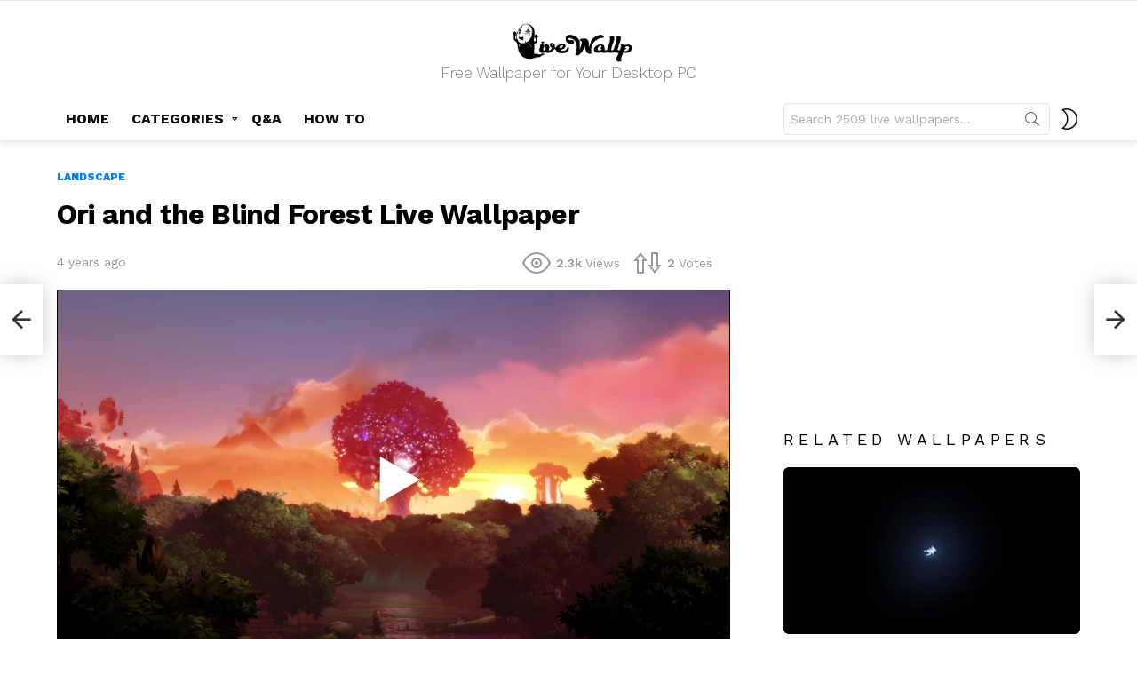

--- FILE ---
content_type: text/html; charset=UTF-8
request_url: https://livewallp.com/ori-and-the-blind-forest-live-wallpaper/
body_size: 21104
content:
	<!DOCTYPE html>
<!--[if IE 8]>
<html class="no-js g1-off-outside lt-ie10 lt-ie9" id="ie8" lang="en-US"><![endif]-->
<!--[if IE 9]>
<html class="no-js g1-off-outside lt-ie10" id="ie9" lang="en-US"><![endif]-->
<!--[if !IE]><!-->
<html class="no-js g1-off-outside" lang="en-US"><!--<![endif]-->
<head>

	<meta name="google-site-verification" content="F89HhuU-QttE-ZNaA3WlAuDuB_HqhH56Y1aexJ3I2q0" />
	<meta charset="UTF-8"/>
	<link rel="profile" href="https://gmpg.org/xfn/11" />
	<link rel="pingback" href=""/>
    <script src="https://ajax.googleapis.com/ajax/libs/jquery/2.1.1/jquery.min.js"></script>
	<meta name='robots' content='index, follow, max-image-preview:large, max-snippet:-1, max-video-preview:-1' />
<meta name="dlm-version" content="4.7.76">
<meta name="viewport" content="initial-scale=1.0, minimum-scale=1.0, height=device-height, width=device-width" />

	<!-- This site is optimized with the Yoast SEO plugin v22.5 - https://yoast.com/wordpress/plugins/seo/ -->
	<title>Ori and the Blind Forest Live Wallpaper - Live Wallpaper</title>
	<link rel="canonical" href="https://livewallp.com/ori-and-the-blind-forest-live-wallpaper/" />
	<meta property="og:locale" content="en_US" />
	<meta property="og:type" content="article" />
	<meta property="og:title" content="Ori and the Blind Forest Live Wallpaper - Live Wallpaper" />
	<meta property="og:url" content="https://livewallp.com/ori-and-the-blind-forest-live-wallpaper/" />
	<meta property="og:site_name" content="Live Wallpaper" />
	<meta property="article:published_time" content="2021-08-04T01:49:18+00:00" />
	<meta property="article:modified_time" content="2021-08-04T01:50:59+00:00" />
	<meta property="og:image" content="https://livewallp.com/wp-content/uploads/2021/08/Ori-and-the-Blind-Forest.jpg" />
	<meta property="og:image:width" content="1" />
	<meta property="og:image:height" content="1" />
	<meta property="og:image:type" content="image/jpeg" />
	<meta name="author" content="LiveWallp" />
	<meta name="twitter:card" content="summary_large_image" />
	<meta name="twitter:label1" content="Written by" />
	<meta name="twitter:data1" content="LiveWallp" />
	<script type="application/ld+json" class="yoast-schema-graph">{"@context":"https://schema.org","@graph":[{"@type":"Article","@id":"https://livewallp.com/ori-and-the-blind-forest-live-wallpaper/#article","isPartOf":{"@id":"https://livewallp.com/ori-and-the-blind-forest-live-wallpaper/"},"author":{"name":"LiveWallp","@id":"https://livewallp.com/#/schema/person/cd7e41edd9f6b252221afce0b48a50b7"},"headline":"Ori and the Blind Forest Live Wallpaper","datePublished":"2021-08-04T01:49:18+00:00","dateModified":"2021-08-04T01:50:59+00:00","mainEntityOfPage":{"@id":"https://livewallp.com/ori-and-the-blind-forest-live-wallpaper/"},"wordCount":7,"commentCount":0,"publisher":{"@id":"https://livewallp.com/#/schema/person/cd7e41edd9f6b252221afce0b48a50b7"},"image":{"@id":"https://livewallp.com/ori-and-the-blind-forest-live-wallpaper/#primaryimage"},"thumbnailUrl":"https://livewallp.com/wp-content/uploads/2021/08/Ori-and-the-Blind-Forest.jpg","keywords":["1920x1080","gaming wallpapers","gif","nature","Ori and the Blind Forest","soundtrack","tree","wisps"],"articleSection":["Landscape"],"inLanguage":"en-US","potentialAction":[{"@type":"CommentAction","name":"Comment","target":["https://livewallp.com/ori-and-the-blind-forest-live-wallpaper/#respond"]}]},{"@type":"WebPage","@id":"https://livewallp.com/ori-and-the-blind-forest-live-wallpaper/","url":"https://livewallp.com/ori-and-the-blind-forest-live-wallpaper/","name":"Ori and the Blind Forest Live Wallpaper - Live Wallpaper","isPartOf":{"@id":"https://livewallp.com/#website"},"primaryImageOfPage":{"@id":"https://livewallp.com/ori-and-the-blind-forest-live-wallpaper/#primaryimage"},"image":{"@id":"https://livewallp.com/ori-and-the-blind-forest-live-wallpaper/#primaryimage"},"thumbnailUrl":"https://livewallp.com/wp-content/uploads/2021/08/Ori-and-the-Blind-Forest.jpg","datePublished":"2021-08-04T01:49:18+00:00","dateModified":"2021-08-04T01:50:59+00:00","breadcrumb":{"@id":"https://livewallp.com/ori-and-the-blind-forest-live-wallpaper/#breadcrumb"},"inLanguage":"en-US","potentialAction":[{"@type":"ReadAction","target":["https://livewallp.com/ori-and-the-blind-forest-live-wallpaper/"]}]},{"@type":"ImageObject","inLanguage":"en-US","@id":"https://livewallp.com/ori-and-the-blind-forest-live-wallpaper/#primaryimage","url":"https://livewallp.com/wp-content/uploads/2021/08/Ori-and-the-Blind-Forest.jpg","contentUrl":"https://livewallp.com/wp-content/uploads/2021/08/Ori-and-the-Blind-Forest.jpg"},{"@type":"BreadcrumbList","@id":"https://livewallp.com/ori-and-the-blind-forest-live-wallpaper/#breadcrumb","itemListElement":[{"@type":"ListItem","position":1,"name":"Home","item":"https://livewallp.com/"},{"@type":"ListItem","position":2,"name":"Ori and the Blind Forest Live Wallpaper"}]},{"@type":"WebSite","@id":"https://livewallp.com/#website","url":"https://livewallp.com/","name":"Live Wallpaper","description":"Free Wallpaper for Your Desktop PC","publisher":{"@id":"https://livewallp.com/#/schema/person/cd7e41edd9f6b252221afce0b48a50b7"},"potentialAction":[{"@type":"SearchAction","target":{"@type":"EntryPoint","urlTemplate":"https://livewallp.com/?s={search_term_string}"},"query-input":"required name=search_term_string"}],"inLanguage":"en-US"},{"@type":["Person","Organization"],"@id":"https://livewallp.com/#/schema/person/cd7e41edd9f6b252221afce0b48a50b7","name":"LiveWallp","image":{"@type":"ImageObject","inLanguage":"en-US","@id":"https://livewallp.com/#/schema/person/image/","url":"https://livewallp.com/wp-content/uploads/2021/01/logo-nho-web.png","contentUrl":"https://livewallp.com/wp-content/uploads/2021/01/logo-nho-web.png","width":512,"height":512,"caption":"LiveWallp"},"logo":{"@id":"https://livewallp.com/#/schema/person/image/"},"sameAs":["https://livewallp.com","tranminhtri322"],"url":"https://livewallp.com/author/tranminhtri322/"}]}</script>
	<!-- / Yoast SEO plugin. -->


<link rel='dns-prefetch' href='//fonts.googleapis.com' />
<link rel='preconnect' href='https://fonts.gstatic.com' />
<link rel="alternate" type="application/rss+xml" title="Live Wallpaper &raquo; Feed" href="https://livewallp.com/feed/" />
<link rel="alternate" type="application/rss+xml" title="Live Wallpaper &raquo; Comments Feed" href="https://livewallp.com/comments/feed/" />
<link rel="alternate" type="application/rss+xml" title="Live Wallpaper &raquo; Ori and the Blind Forest Live Wallpaper Comments Feed" href="https://livewallp.com/ori-and-the-blind-forest-live-wallpaper/feed/" />
<script type="text/javascript">
/* <![CDATA[ */
window._wpemojiSettings = {"baseUrl":"https:\/\/s.w.org\/images\/core\/emoji\/14.0.0\/72x72\/","ext":".png","svgUrl":"https:\/\/s.w.org\/images\/core\/emoji\/14.0.0\/svg\/","svgExt":".svg","source":{"concatemoji":"https:\/\/livewallp.com\/wp-includes\/js\/wp-emoji-release.min.js?ver=6.4.7"}};
/*! This file is auto-generated */
!function(i,n){var o,s,e;function c(e){try{var t={supportTests:e,timestamp:(new Date).valueOf()};sessionStorage.setItem(o,JSON.stringify(t))}catch(e){}}function p(e,t,n){e.clearRect(0,0,e.canvas.width,e.canvas.height),e.fillText(t,0,0);var t=new Uint32Array(e.getImageData(0,0,e.canvas.width,e.canvas.height).data),r=(e.clearRect(0,0,e.canvas.width,e.canvas.height),e.fillText(n,0,0),new Uint32Array(e.getImageData(0,0,e.canvas.width,e.canvas.height).data));return t.every(function(e,t){return e===r[t]})}function u(e,t,n){switch(t){case"flag":return n(e,"\ud83c\udff3\ufe0f\u200d\u26a7\ufe0f","\ud83c\udff3\ufe0f\u200b\u26a7\ufe0f")?!1:!n(e,"\ud83c\uddfa\ud83c\uddf3","\ud83c\uddfa\u200b\ud83c\uddf3")&&!n(e,"\ud83c\udff4\udb40\udc67\udb40\udc62\udb40\udc65\udb40\udc6e\udb40\udc67\udb40\udc7f","\ud83c\udff4\u200b\udb40\udc67\u200b\udb40\udc62\u200b\udb40\udc65\u200b\udb40\udc6e\u200b\udb40\udc67\u200b\udb40\udc7f");case"emoji":return!n(e,"\ud83e\udef1\ud83c\udffb\u200d\ud83e\udef2\ud83c\udfff","\ud83e\udef1\ud83c\udffb\u200b\ud83e\udef2\ud83c\udfff")}return!1}function f(e,t,n){var r="undefined"!=typeof WorkerGlobalScope&&self instanceof WorkerGlobalScope?new OffscreenCanvas(300,150):i.createElement("canvas"),a=r.getContext("2d",{willReadFrequently:!0}),o=(a.textBaseline="top",a.font="600 32px Arial",{});return e.forEach(function(e){o[e]=t(a,e,n)}),o}function t(e){var t=i.createElement("script");t.src=e,t.defer=!0,i.head.appendChild(t)}"undefined"!=typeof Promise&&(o="wpEmojiSettingsSupports",s=["flag","emoji"],n.supports={everything:!0,everythingExceptFlag:!0},e=new Promise(function(e){i.addEventListener("DOMContentLoaded",e,{once:!0})}),new Promise(function(t){var n=function(){try{var e=JSON.parse(sessionStorage.getItem(o));if("object"==typeof e&&"number"==typeof e.timestamp&&(new Date).valueOf()<e.timestamp+604800&&"object"==typeof e.supportTests)return e.supportTests}catch(e){}return null}();if(!n){if("undefined"!=typeof Worker&&"undefined"!=typeof OffscreenCanvas&&"undefined"!=typeof URL&&URL.createObjectURL&&"undefined"!=typeof Blob)try{var e="postMessage("+f.toString()+"("+[JSON.stringify(s),u.toString(),p.toString()].join(",")+"));",r=new Blob([e],{type:"text/javascript"}),a=new Worker(URL.createObjectURL(r),{name:"wpTestEmojiSupports"});return void(a.onmessage=function(e){c(n=e.data),a.terminate(),t(n)})}catch(e){}c(n=f(s,u,p))}t(n)}).then(function(e){for(var t in e)n.supports[t]=e[t],n.supports.everything=n.supports.everything&&n.supports[t],"flag"!==t&&(n.supports.everythingExceptFlag=n.supports.everythingExceptFlag&&n.supports[t]);n.supports.everythingExceptFlag=n.supports.everythingExceptFlag&&!n.supports.flag,n.DOMReady=!1,n.readyCallback=function(){n.DOMReady=!0}}).then(function(){return e}).then(function(){var e;n.supports.everything||(n.readyCallback(),(e=n.source||{}).concatemoji?t(e.concatemoji):e.wpemoji&&e.twemoji&&(t(e.twemoji),t(e.wpemoji)))}))}((window,document),window._wpemojiSettings);
/* ]]> */
</script>
<style id='wp-emoji-styles-inline-css' type='text/css'>

	img.wp-smiley, img.emoji {
		display: inline !important;
		border: none !important;
		box-shadow: none !important;
		height: 1em !important;
		width: 1em !important;
		margin: 0 0.07em !important;
		vertical-align: -0.1em !important;
		background: none !important;
		padding: 0 !important;
	}
</style>
<style id='classic-theme-styles-inline-css' type='text/css'>
/*! This file is auto-generated */
.wp-block-button__link{color:#fff;background-color:#32373c;border-radius:9999px;box-shadow:none;text-decoration:none;padding:calc(.667em + 2px) calc(1.333em + 2px);font-size:1.125em}.wp-block-file__button{background:#32373c;color:#fff;text-decoration:none}
</style>
<style id='global-styles-inline-css' type='text/css'>
body{--wp--preset--color--black: #000000;--wp--preset--color--cyan-bluish-gray: #abb8c3;--wp--preset--color--white: #ffffff;--wp--preset--color--pale-pink: #f78da7;--wp--preset--color--vivid-red: #cf2e2e;--wp--preset--color--luminous-vivid-orange: #ff6900;--wp--preset--color--luminous-vivid-amber: #fcb900;--wp--preset--color--light-green-cyan: #7bdcb5;--wp--preset--color--vivid-green-cyan: #00d084;--wp--preset--color--pale-cyan-blue: #8ed1fc;--wp--preset--color--vivid-cyan-blue: #0693e3;--wp--preset--color--vivid-purple: #9b51e0;--wp--preset--gradient--vivid-cyan-blue-to-vivid-purple: linear-gradient(135deg,rgba(6,147,227,1) 0%,rgb(155,81,224) 100%);--wp--preset--gradient--light-green-cyan-to-vivid-green-cyan: linear-gradient(135deg,rgb(122,220,180) 0%,rgb(0,208,130) 100%);--wp--preset--gradient--luminous-vivid-amber-to-luminous-vivid-orange: linear-gradient(135deg,rgba(252,185,0,1) 0%,rgba(255,105,0,1) 100%);--wp--preset--gradient--luminous-vivid-orange-to-vivid-red: linear-gradient(135deg,rgba(255,105,0,1) 0%,rgb(207,46,46) 100%);--wp--preset--gradient--very-light-gray-to-cyan-bluish-gray: linear-gradient(135deg,rgb(238,238,238) 0%,rgb(169,184,195) 100%);--wp--preset--gradient--cool-to-warm-spectrum: linear-gradient(135deg,rgb(74,234,220) 0%,rgb(151,120,209) 20%,rgb(207,42,186) 40%,rgb(238,44,130) 60%,rgb(251,105,98) 80%,rgb(254,248,76) 100%);--wp--preset--gradient--blush-light-purple: linear-gradient(135deg,rgb(255,206,236) 0%,rgb(152,150,240) 100%);--wp--preset--gradient--blush-bordeaux: linear-gradient(135deg,rgb(254,205,165) 0%,rgb(254,45,45) 50%,rgb(107,0,62) 100%);--wp--preset--gradient--luminous-dusk: linear-gradient(135deg,rgb(255,203,112) 0%,rgb(199,81,192) 50%,rgb(65,88,208) 100%);--wp--preset--gradient--pale-ocean: linear-gradient(135deg,rgb(255,245,203) 0%,rgb(182,227,212) 50%,rgb(51,167,181) 100%);--wp--preset--gradient--electric-grass: linear-gradient(135deg,rgb(202,248,128) 0%,rgb(113,206,126) 100%);--wp--preset--gradient--midnight: linear-gradient(135deg,rgb(2,3,129) 0%,rgb(40,116,252) 100%);--wp--preset--font-size--small: 13px;--wp--preset--font-size--medium: 20px;--wp--preset--font-size--large: 36px;--wp--preset--font-size--x-large: 42px;--wp--preset--spacing--20: 0.44rem;--wp--preset--spacing--30: 0.67rem;--wp--preset--spacing--40: 1rem;--wp--preset--spacing--50: 1.5rem;--wp--preset--spacing--60: 2.25rem;--wp--preset--spacing--70: 3.38rem;--wp--preset--spacing--80: 5.06rem;--wp--preset--shadow--natural: 6px 6px 9px rgba(0, 0, 0, 0.2);--wp--preset--shadow--deep: 12px 12px 50px rgba(0, 0, 0, 0.4);--wp--preset--shadow--sharp: 6px 6px 0px rgba(0, 0, 0, 0.2);--wp--preset--shadow--outlined: 6px 6px 0px -3px rgba(255, 255, 255, 1), 6px 6px rgba(0, 0, 0, 1);--wp--preset--shadow--crisp: 6px 6px 0px rgba(0, 0, 0, 1);}:where(.is-layout-flex){gap: 0.5em;}:where(.is-layout-grid){gap: 0.5em;}body .is-layout-flow > .alignleft{float: left;margin-inline-start: 0;margin-inline-end: 2em;}body .is-layout-flow > .alignright{float: right;margin-inline-start: 2em;margin-inline-end: 0;}body .is-layout-flow > .aligncenter{margin-left: auto !important;margin-right: auto !important;}body .is-layout-constrained > .alignleft{float: left;margin-inline-start: 0;margin-inline-end: 2em;}body .is-layout-constrained > .alignright{float: right;margin-inline-start: 2em;margin-inline-end: 0;}body .is-layout-constrained > .aligncenter{margin-left: auto !important;margin-right: auto !important;}body .is-layout-constrained > :where(:not(.alignleft):not(.alignright):not(.alignfull)){max-width: var(--wp--style--global--content-size);margin-left: auto !important;margin-right: auto !important;}body .is-layout-constrained > .alignwide{max-width: var(--wp--style--global--wide-size);}body .is-layout-flex{display: flex;}body .is-layout-flex{flex-wrap: wrap;align-items: center;}body .is-layout-flex > *{margin: 0;}body .is-layout-grid{display: grid;}body .is-layout-grid > *{margin: 0;}:where(.wp-block-columns.is-layout-flex){gap: 2em;}:where(.wp-block-columns.is-layout-grid){gap: 2em;}:where(.wp-block-post-template.is-layout-flex){gap: 1.25em;}:where(.wp-block-post-template.is-layout-grid){gap: 1.25em;}.has-black-color{color: var(--wp--preset--color--black) !important;}.has-cyan-bluish-gray-color{color: var(--wp--preset--color--cyan-bluish-gray) !important;}.has-white-color{color: var(--wp--preset--color--white) !important;}.has-pale-pink-color{color: var(--wp--preset--color--pale-pink) !important;}.has-vivid-red-color{color: var(--wp--preset--color--vivid-red) !important;}.has-luminous-vivid-orange-color{color: var(--wp--preset--color--luminous-vivid-orange) !important;}.has-luminous-vivid-amber-color{color: var(--wp--preset--color--luminous-vivid-amber) !important;}.has-light-green-cyan-color{color: var(--wp--preset--color--light-green-cyan) !important;}.has-vivid-green-cyan-color{color: var(--wp--preset--color--vivid-green-cyan) !important;}.has-pale-cyan-blue-color{color: var(--wp--preset--color--pale-cyan-blue) !important;}.has-vivid-cyan-blue-color{color: var(--wp--preset--color--vivid-cyan-blue) !important;}.has-vivid-purple-color{color: var(--wp--preset--color--vivid-purple) !important;}.has-black-background-color{background-color: var(--wp--preset--color--black) !important;}.has-cyan-bluish-gray-background-color{background-color: var(--wp--preset--color--cyan-bluish-gray) !important;}.has-white-background-color{background-color: var(--wp--preset--color--white) !important;}.has-pale-pink-background-color{background-color: var(--wp--preset--color--pale-pink) !important;}.has-vivid-red-background-color{background-color: var(--wp--preset--color--vivid-red) !important;}.has-luminous-vivid-orange-background-color{background-color: var(--wp--preset--color--luminous-vivid-orange) !important;}.has-luminous-vivid-amber-background-color{background-color: var(--wp--preset--color--luminous-vivid-amber) !important;}.has-light-green-cyan-background-color{background-color: var(--wp--preset--color--light-green-cyan) !important;}.has-vivid-green-cyan-background-color{background-color: var(--wp--preset--color--vivid-green-cyan) !important;}.has-pale-cyan-blue-background-color{background-color: var(--wp--preset--color--pale-cyan-blue) !important;}.has-vivid-cyan-blue-background-color{background-color: var(--wp--preset--color--vivid-cyan-blue) !important;}.has-vivid-purple-background-color{background-color: var(--wp--preset--color--vivid-purple) !important;}.has-black-border-color{border-color: var(--wp--preset--color--black) !important;}.has-cyan-bluish-gray-border-color{border-color: var(--wp--preset--color--cyan-bluish-gray) !important;}.has-white-border-color{border-color: var(--wp--preset--color--white) !important;}.has-pale-pink-border-color{border-color: var(--wp--preset--color--pale-pink) !important;}.has-vivid-red-border-color{border-color: var(--wp--preset--color--vivid-red) !important;}.has-luminous-vivid-orange-border-color{border-color: var(--wp--preset--color--luminous-vivid-orange) !important;}.has-luminous-vivid-amber-border-color{border-color: var(--wp--preset--color--luminous-vivid-amber) !important;}.has-light-green-cyan-border-color{border-color: var(--wp--preset--color--light-green-cyan) !important;}.has-vivid-green-cyan-border-color{border-color: var(--wp--preset--color--vivid-green-cyan) !important;}.has-pale-cyan-blue-border-color{border-color: var(--wp--preset--color--pale-cyan-blue) !important;}.has-vivid-cyan-blue-border-color{border-color: var(--wp--preset--color--vivid-cyan-blue) !important;}.has-vivid-purple-border-color{border-color: var(--wp--preset--color--vivid-purple) !important;}.has-vivid-cyan-blue-to-vivid-purple-gradient-background{background: var(--wp--preset--gradient--vivid-cyan-blue-to-vivid-purple) !important;}.has-light-green-cyan-to-vivid-green-cyan-gradient-background{background: var(--wp--preset--gradient--light-green-cyan-to-vivid-green-cyan) !important;}.has-luminous-vivid-amber-to-luminous-vivid-orange-gradient-background{background: var(--wp--preset--gradient--luminous-vivid-amber-to-luminous-vivid-orange) !important;}.has-luminous-vivid-orange-to-vivid-red-gradient-background{background: var(--wp--preset--gradient--luminous-vivid-orange-to-vivid-red) !important;}.has-very-light-gray-to-cyan-bluish-gray-gradient-background{background: var(--wp--preset--gradient--very-light-gray-to-cyan-bluish-gray) !important;}.has-cool-to-warm-spectrum-gradient-background{background: var(--wp--preset--gradient--cool-to-warm-spectrum) !important;}.has-blush-light-purple-gradient-background{background: var(--wp--preset--gradient--blush-light-purple) !important;}.has-blush-bordeaux-gradient-background{background: var(--wp--preset--gradient--blush-bordeaux) !important;}.has-luminous-dusk-gradient-background{background: var(--wp--preset--gradient--luminous-dusk) !important;}.has-pale-ocean-gradient-background{background: var(--wp--preset--gradient--pale-ocean) !important;}.has-electric-grass-gradient-background{background: var(--wp--preset--gradient--electric-grass) !important;}.has-midnight-gradient-background{background: var(--wp--preset--gradient--midnight) !important;}.has-small-font-size{font-size: var(--wp--preset--font-size--small) !important;}.has-medium-font-size{font-size: var(--wp--preset--font-size--medium) !important;}.has-large-font-size{font-size: var(--wp--preset--font-size--large) !important;}.has-x-large-font-size{font-size: var(--wp--preset--font-size--x-large) !important;}
.wp-block-navigation a:where(:not(.wp-element-button)){color: inherit;}
:where(.wp-block-post-template.is-layout-flex){gap: 1.25em;}:where(.wp-block-post-template.is-layout-grid){gap: 1.25em;}
:where(.wp-block-columns.is-layout-flex){gap: 2em;}:where(.wp-block-columns.is-layout-grid){gap: 2em;}
.wp-block-pullquote{font-size: 1.5em;line-height: 1.6;}
</style>
<link rel='stylesheet' id='jquery-magnific-popup-css' href='https://livewallp.com/wp-content/plugins/snax/assets/js/jquery.magnific-popup/magnific-popup.css?ver=6.4.7' type='text/css' media='all' />
<link rel='stylesheet' id='snax-css' href='https://livewallp.com/wp-content/plugins/snax/css/snax.min.css?ver=1.92' type='text/css' media='all' />
<link rel='stylesheet' id='wordpress-popular-posts-css-css' href='https://livewallp.com/wp-content/plugins/wordpress-popular-posts/assets/css/wpp.css?ver=6.3.4' type='text/css' media='all' />
<link rel='stylesheet' id='g1-main-css' href='https://livewallp.com/wp-content/themes/bimber/css/9.2.1/styles/app/all-light.min.css?ver=9.2.1' type='text/css' media='all' />
<link rel='stylesheet' id='bimber-single-css' href='https://livewallp.com/wp-content/themes/bimber/css/9.2.1/styles/app/single-light.min.css?ver=9.2.1' type='text/css' media='all' />
<link rel='stylesheet' id='bimber-comments-css' href='https://livewallp.com/wp-content/themes/bimber/css/9.2.1/styles/app/comments-light.min.css?ver=9.2.1' type='text/css' media='all' />
<link rel='stylesheet' id='bimber-google-fonts-css' href='//fonts.googleapis.com/css?family=Work+Sans%3A400%2C300%2C500%2C600%2C700%2C800%2C900&#038;subset=latin%2Clatin-ext&#038;display=swap&#038;ver=9.2.1' type='text/css' media='all' />
<link rel='stylesheet' id='bimber-dynamic-style-css' href='https://livewallp.com/wp-content/uploads/dynamic-style-1716045292.css' type='text/css' media='all' />
<link rel='stylesheet' id='bimber-style-css' href='https://livewallp.com/wp-content/themes/bimber-child-theme/style.css?ver=6.4.7' type='text/css' media='all' />
<link rel='stylesheet' id='bimber-snax-extra-css' href='https://livewallp.com/wp-content/themes/bimber/css/9.2.1/styles/app/snax-extra-light.min.css?ver=9.2.1' type='text/css' media='all' />
<link rel='stylesheet' id='bimber-dlm-css' href='https://livewallp.com/wp-content/themes/bimber/css/9.2.1/styles/app/dlm-light.min.css?ver=9.2.1' type='text/css' media='all' />
<link rel='stylesheet' id='bimber-mashshare-css' href='https://livewallp.com/wp-content/themes/bimber/css/9.2.1/styles/app/mashshare-light.min.css?ver=9.2.1' type='text/css' media='all' />
<script type="text/javascript" src="https://livewallp.com/wp-includes/js/jquery/jquery.min.js?ver=3.7.1" id="jquery-core-js"></script>
<script type="text/javascript" src="https://livewallp.com/wp-includes/js/jquery/jquery-migrate.min.js?ver=3.4.1" id="jquery-migrate-js"></script>
<script type="application/json" id="wpp-json">

{"sampling_active":0,"sampling_rate":100,"ajax_url":"https:\/\/livewallp.com\/wp-json\/wordpress-popular-posts\/v1\/popular-posts","api_url":"https:\/\/livewallp.com\/wp-json\/wordpress-popular-posts","ID":3038,"token":"04a24a0136","lang":0,"debug":0}

</script>
<script type="text/javascript" src="https://livewallp.com/wp-content/plugins/wordpress-popular-posts/assets/js/wpp.min.js?ver=6.3.4" id="wpp-js-js"></script>
<script type="text/javascript" src="https://livewallp.com/wp-content/themes/bimber/js/modernizr/modernizr-custom.min.js?ver=3.3.0" id="modernizr-js"></script>
<link rel="https://api.w.org/" href="https://livewallp.com/wp-json/" /><link rel="alternate" type="application/json" href="https://livewallp.com/wp-json/wp/v2/posts/3038" /><link rel="EditURI" type="application/rsd+xml" title="RSD" href="https://livewallp.com/xmlrpc.php?rsd" />
<link rel='shortlink' href='https://livewallp.com/?p=3038' />
<link rel="alternate" type="application/json+oembed" href="https://livewallp.com/wp-json/oembed/1.0/embed?url=https%3A%2F%2Flivewallp.com%2Fori-and-the-blind-forest-live-wallpaper%2F" />
<link rel="alternate" type="text/xml+oembed" href="https://livewallp.com/wp-json/oembed/1.0/embed?url=https%3A%2F%2Flivewallp.com%2Fori-and-the-blind-forest-live-wallpaper%2F&#038;format=xml" />
<link rel="preload" href="https://livewallp.com/wp-content/plugins/snax/css/snaxicon/fonts/snaxicon.woff" as="font" type="font/woff" crossorigin="anonymous">            <style id="wpp-loading-animation-styles">@-webkit-keyframes bgslide{from{background-position-x:0}to{background-position-x:-200%}}@keyframes bgslide{from{background-position-x:0}to{background-position-x:-200%}}.wpp-widget-placeholder,.wpp-widget-block-placeholder,.wpp-shortcode-placeholder{margin:0 auto;width:60px;height:3px;background:#dd3737;background:linear-gradient(90deg,#dd3737 0%,#571313 10%,#dd3737 100%);background-size:200% auto;border-radius:3px;-webkit-animation:bgslide 1s infinite linear;animation:bgslide 1s infinite linear}</style>
            	<style>
	@font-face {
		font-family: "bimber";
					src:url("https://livewallp.com/wp-content/themes/bimber/css/9.2.1/bunchy/fonts/bimber.eot");
			src:url("https://livewallp.com/wp-content/themes/bimber/css/9.2.1/bunchy/fonts/bimber.eot?#iefix") format("embedded-opentype"),
			url("https://livewallp.com/wp-content/themes/bimber/css/9.2.1/bunchy/fonts/bimber.woff") format("woff"),
			url("https://livewallp.com/wp-content/themes/bimber/css/9.2.1/bunchy/fonts/bimber.ttf") format("truetype"),
			url("https://livewallp.com/wp-content/themes/bimber/css/9.2.1/bunchy/fonts/bimber.svg#bimber") format("svg");
						font-weight: normal;
		font-style: normal;
		font-display: block;
	}
	</style>
	<link rel="icon" href="https://livewallp.com/wp-content/uploads/2020/12/cropped-logo2-01-01-32x32.png" sizes="32x32" />
<link rel="icon" href="https://livewallp.com/wp-content/uploads/2020/12/cropped-logo2-01-01-192x192.png" sizes="192x192" />
<link rel="apple-touch-icon" href="https://livewallp.com/wp-content/uploads/2020/12/cropped-logo2-01-01-180x180.png" />
<meta name="msapplication-TileImage" content="https://livewallp.com/wp-content/uploads/2020/12/cropped-logo2-01-01-270x270.png" />
<meta name="g1:switch-skin-css" content="https://livewallp.com/wp-content/themes/bimber/css/9.2.1/styles/mode-dark.min.css" />	<script>if("undefined"!=typeof localStorage){var skinItemId=document.getElementsByName("g1:skin-item-id");skinItemId=skinItemId.length>0?skinItemId[0].getAttribute("content"):"g1_skin",window.g1SwitchSkin=function(e,t){if(e){var n=document.getElementById("g1-switch-skin-css");if(n){n.parentNode.removeChild(n),document.documentElement.classList.remove("g1-skinmode");try{localStorage.removeItem(skinItemId)}catch(e){}}else{t?document.write('<link id="g1-switch-skin-css" rel="stylesheet" type="text/css" media="all" href="'+document.getElementsByName("g1:switch-skin-css")[0].getAttribute("content")+'" />'):((n=document.createElement("link")).id="g1-switch-skin-css",n.href=document.getElementsByName("g1:switch-skin-css")[0].getAttribute("content"),n.rel="stylesheet",n.media="all",document.head.appendChild(n)),document.documentElement.classList.add("g1-skinmode");try{localStorage.setItem(skinItemId,e)}catch(e){}}}};try{var mode=localStorage.getItem(skinItemId);window.g1SwitchSkin(mode,!0)}catch(e){}}</script>
		<script>if("undefined"!=typeof localStorage){var nsfwItemId=document.getElementsByName("g1:nsfw-item-id");nsfwItemId=nsfwItemId.length>0?nsfwItemId[0].getAttribute("content"):"g1_nsfw_off",window.g1SwitchNSFW=function(e){e?(localStorage.setItem(nsfwItemId,1),document.documentElement.classList.add("g1-nsfw-off")):(localStorage.removeItem(nsfwItemId),document.documentElement.classList.remove("g1-nsfw-off"))};try{var nsfwmode=localStorage.getItem(nsfwItemId);window.g1SwitchNSFW(nsfwmode)}catch(e){}}</script>
		
<!-- Global site tag (gtag.js) - Google Analytics -->
<script async src="https://www.googletagmanager.com/gtag/js?id=G-Q5CEW89GZ7"></script>
<script>
  window.dataLayer = window.dataLayer || [];
  function gtag(){dataLayer.push(arguments);}
  gtag('js', new Date());

  gtag('config', 'G-Q5CEW89GZ7');
</script>

<script async src="https://pagead2.googlesyndication.com/pagead/js/adsbygoogle.js?client=ca-pub-5695469374307801"
     crossorigin="anonymous"></script>
</head>

<body class="post-template-default single single-post postid-3038 single-format-standard wp-embed-responsive snax-hoverable g1-layout-stretched g1-hoverable g1-has-mobile-logo g1-sidebar-normal" itemscope="&quot;&quot;" itemtype="http://schema.org/WebPage" >

<div class="g1-body-inner">

	<div id="page">
		

		

					<div class="g1-row g1-row-layout-page g1-hb-row g1-hb-row-normal g1-hb-row-a g1-hb-row-1 g1-hb-boxed g1-hb-sticky-off g1-hb-shadow-off">
			<div class="g1-row-inner">
				<div class="g1-column g1-dropable">
											<div class="g1-bin-1 g1-bin-grow-off">
							<div class="g1-bin g1-bin-align-left">
															</div>
						</div>
											<div class="g1-bin-2 g1-bin-grow-on">
							<div class="g1-bin g1-bin-align-center">
															</div>
						</div>
											<div class="g1-bin-3 g1-bin-grow-off">
							<div class="g1-bin g1-bin-align-right">
															</div>
						</div>
									</div>
			</div>
			<div class="g1-row-background"></div>
		</div>
			<div class="g1-row g1-row-layout-page g1-hb-row g1-hb-row-normal g1-hb-row-b g1-hb-row-2 g1-hb-boxed g1-hb-sticky-off g1-hb-shadow-off">
			<div class="g1-row-inner">
				<div class="g1-column g1-dropable">
											<div class="g1-bin-1 g1-bin-grow-off">
							<div class="g1-bin g1-bin-align-left">
															</div>
						</div>
											<div class="g1-bin-2 g1-bin-grow-off">
							<div class="g1-bin g1-bin-align-center">
																	<div class="g1-id g1-id-desktop">
			<p class="g1-mega g1-mega-1st site-title">
	
			<a class="g1-logo-wrapper"
			   href="https://livewallp.com/" rel="home">
									<picture class="g1-logo g1-logo-default">
						<source media="(min-width: 1025px)" srcset="https://livewallp.com/wp-content/uploads/2021/07/logo-lon-den-01-01.png">
						<source media="(max-width: 1024px)" srcset="data:image/svg+xml,%3Csvg%20xmlns%3D%27http%3A%2F%2Fwww.w3.org%2F2000%2Fsvg%27%20viewBox%3D%270%200%20300%2050%27%2F%3E">
						<img
							src="https://livewallp.com/wp-content/uploads/2021/07/logo-lon-den-01-01.png"
							width="300"
							height="50"
							alt="Live Wallpaper" />
					</picture>

											<picture class="g1-logo g1-logo-inverted">
							<source id="g1-logo-inverted-source" media="(min-width: 1025px)" srcset="https://livewallp.comhttps://staging.bimber.bringthepixel.com/freebies/wp-content/uploads/sites/22/2018/12/demo-logo-inverted@2x.png 2x,https://livewallp.com/wp-content/uploads/2021/07/logo-lon-trang-01.png 1x" data-srcset="https://livewallp.com/wp-content/uploads/2021/07/logo-lon-trang-01.png">
							<source media="(max-width: 1024px)" srcset="data:image/svg+xml,%3Csvg%20xmlns%3D%27http%3A%2F%2Fwww.w3.org%2F2000%2Fsvg%27%20viewBox%3D%270%200%20300%2050%27%2F%3E">
							<img
								id="g1-logo-inverted-img"
								class=""
								src="https://livewallp.com/wp-content/uploads/2021/07/logo-lon-trang-01.png"
								data-src=""
								width="300"
								height="50"
								alt="" />
						</picture>
												</a>

			</p>
	
    
			<p class="g1-delta g1-delta-3rd site-description">Free Wallpaper for Your Desktop PC</p>
	</div>															</div>
						</div>
											<div class="g1-bin-3 g1-bin-grow-off">
							<div class="g1-bin g1-bin-align-right">
															</div>
						</div>
									</div>
			</div>
			<div class="g1-row-background"></div>
		</div>
				<div class="g1-sticky-top-wrapper g1-hb-row-3">
				<div class="g1-row g1-row-layout-page g1-hb-row g1-hb-row-normal g1-hb-row-c g1-hb-row-3 g1-hb-boxed g1-hb-sticky-on g1-hb-shadow-on">
			<div class="g1-row-inner">
				<div class="g1-column g1-dropable">
											<div class="g1-bin-1 g1-bin-grow-off">
							<div class="g1-bin g1-bin-align-left">
																	<!-- BEGIN .g1-primary-nav -->
<nav id="g1-primary-nav" class="g1-primary-nav"><ul id="g1-primary-nav-menu" class="g1-primary-nav-menu g1-menu-h"><li id="menu-item-513" class="menu-item menu-item-type-custom menu-item-object-custom menu-item-home menu-item-g1-standard menu-item-513"><a href="https://livewallp.com">HOME</a></li>
<li id="menu-item-15" class="menu-item menu-item-type-custom menu-item-object-custom menu-item-has-children menu-item-g1-standard menu-item-15"><a href="#">CATEGORIES</a>
<ul class="sub-menu">
	<li id="menu-item-64" class="menu-item menu-item-type-taxonomy menu-item-object-category menu-item-64"><a href="https://livewallp.com/category/games/">Games</a></li>
	<li id="menu-item-9" class="menu-item menu-item-type-taxonomy menu-item-object-category menu-item-9"><a href="https://livewallp.com/category/anime/">Anime</a></li>
	<li id="menu-item-7" class="menu-item menu-item-type-taxonomy menu-item-object-category menu-item-7"><a href="https://livewallp.com/category/abstract/">Abstract</a></li>
	<li id="menu-item-8" class="menu-item menu-item-type-taxonomy menu-item-object-category menu-item-8"><a href="https://livewallp.com/category/animal/">Animal</a></li>
	<li id="menu-item-10" class="menu-item menu-item-type-taxonomy menu-item-object-category menu-item-10"><a href="https://livewallp.com/category/fantasy/">Fantasy</a></li>
	<li id="menu-item-11" class="menu-item menu-item-type-taxonomy menu-item-object-category current-post-ancestor current-menu-parent current-post-parent menu-item-11"><a href="https://livewallp.com/category/landscape/">Landscape</a></li>
	<li id="menu-item-12" class="menu-item menu-item-type-taxonomy menu-item-object-category menu-item-12"><a href="https://livewallp.com/category/movies/">Movies</a></li>
	<li id="menu-item-13" class="menu-item menu-item-type-taxonomy menu-item-object-category menu-item-13"><a href="https://livewallp.com/category/sci-fi/">Sci-Fi</a></li>
	<li id="menu-item-14" class="menu-item menu-item-type-taxonomy menu-item-object-category menu-item-14"><a href="https://livewallp.com/category/vehicles/">Vehicles</a></li>
</ul>
</li>
<li id="menu-item-841" class="menu-item menu-item-type-post_type menu-item-object-page menu-item-g1-standard menu-item-841"><a href="https://livewallp.com/sample-page/">Q&#038;A</a></li>
<li id="menu-item-851" class="menu-item menu-item-type-post_type menu-item-object-page menu-item-g1-standard menu-item-851"><a href="https://livewallp.com/how-to-add-animated-wallpaper-to-your-desktop-pc-2/">HOW TO</a></li>
</ul></nav><!-- END .g1-primary-nav -->
															</div>
						</div>
											<div class="g1-bin-2 g1-bin-grow-off">
							<div class="g1-bin g1-bin-align-center">
															</div>
						</div>
											<div class="g1-bin-3 g1-bin-grow-off">
							<div class="g1-bin g1-bin-align-right">
																	<div class="g1-hb-search-form  ">
	

<div role="search" class="search-form-wrapper">
	<form method="get"
	      class="g1-searchform-tpl-default g1-searchform-ajax search-form"
	      action="https://livewallp.com/">
		<label>
			<span class="screen-reader-text">Search for:</span>
			<input type="search" class="search-field"
			       placeholder="Search 2509 live wallpapers..."
			       value="" name="s"
			       title="Search for:" />
		</label>
		<button class="search-submit">Search</button>
	</form>

			<div class="g1-searches g1-searches-ajax"></div>
	</div>
</div>
																	<div class="g1-drop g1-drop-nojs g1-drop-with-anim g1-drop-before g1-drop-the-skin g1-drop-the-skin-light g1-drop-m g1-drop-icon">
	<button class="g1-button-none g1-drop-toggle">
		<span class="g1-drop-toggle-icon"></span><span class="g1-drop-toggle-text">Switch skin</span>
		<span class="g1-drop-toggle-arrow"></span>
	</button>
			<div class="g1-drop-content">
							<p class="g1-skinmode-desc">Switch to the dark mode that&#039;s kinder on your eyes at night time.</p>
				<p class="g1-skinmode-desc">Switch to the light mode that&#039;s kinder on your eyes at day time.</p>
					</div>
	</div>

															</div>
						</div>
									</div>
			</div>
			<div class="g1-row-background"></div>
		</div>
			</div>
				<div class="g1-row g1-row-layout-page g1-hb-row g1-hb-row-mobile g1-hb-row-a g1-hb-row-1 g1-hb-boxed g1-hb-sticky-off g1-hb-shadow-off">
			<div class="g1-row-inner">
				<div class="g1-column g1-dropable">
											<div class="g1-bin-1 g1-bin-grow-off">
							<div class="g1-bin g1-bin-align-left">
															</div>
						</div>
											<div class="g1-bin-2 g1-bin-grow-on">
							<div class="g1-bin g1-bin-align-center">
															</div>
						</div>
											<div class="g1-bin-3 g1-bin-grow-off">
							<div class="g1-bin g1-bin-align-right">
															</div>
						</div>
									</div>
			</div>
			<div class="g1-row-background"></div>
		</div>
			<div class="g1-row g1-row-layout-page g1-hb-row g1-hb-row-mobile g1-hb-row-b g1-hb-row-2 g1-hb-boxed g1-hb-sticky-off g1-hb-shadow-off">
			<div class="g1-row-inner">
				<div class="g1-column g1-dropable">
											<div class="g1-bin-1 g1-bin-grow-on">
							<div class="g1-bin g1-bin-align-left">
																	<div class="g1-id g1-id-mobile">
			<p class="g1-mega g1-mega-1st site-title">
	
		<a class="g1-logo-wrapper"
		   href="https://livewallp.com/" rel="home">
							<picture class="g1-logo g1-logo-default">
					<source media="(max-width: 1024px)" srcset="https://livewallp.com/wp-content/uploads/2021/07/logo-mobie-den-01.png 2x,https://livewallp.com/wp-content/uploads/2021/07/logo-mobie-den-01.png 1x">
					<source media="(min-width: 1025px)" srcset="data:image/svg+xml,%3Csvg%20xmlns%3D%27http%3A%2F%2Fwww.w3.org%2F2000%2Fsvg%27%20viewBox%3D%270%200%20120%2035%27%2F%3E">
					<img
						src="https://livewallp.com/wp-content/uploads/2021/07/logo-mobie-den-01.png"
						width="120"
						height="35"
						alt="Live Wallpaper" />
				</picture>

									<picture class="g1-logo g1-logo-inverted">
						<source id="g1-logo-mobile-inverted-source" media="(max-width: 1024px)" srcset="https://livewallp.com/wp-content/uploads/2021/07/logo-mobie-trang-01-01.png" data-srcset="https://livewallp.com/wp-content/uploads/2021/07/logo-mobie-trang-01-01.png">
						<source media="(min-width: 1025px)" srcset="data:image/svg+xml,%3Csvg%20xmlns%3D%27http%3A%2F%2Fwww.w3.org%2F2000%2Fsvg%27%20viewBox%3D%270%200%20120%2035%27%2F%3E">
						<img
							id="g1-logo-mobile-inverted-img"
							class=""
							src="https://livewallp.com/wp-content/uploads/2021/07/logo-mobie-trang-01-01.png"
							data-src=""
							width="120"
							height="35"
							alt="" />
					</picture>
									</a>

			</p>
	
    
			<p class="g1-delta g1-delta-3rd site-description">Free Wallpaper for Your Desktop PC</p>
	</div>															</div>
						</div>
											<div class="g1-bin-2 g1-bin-grow-off">
							<div class="g1-bin g1-bin-align-center">
															</div>
						</div>
											<div class="g1-bin-3 g1-bin-grow-off">
							<div class="g1-bin g1-bin-align-right">
																		<div class="g1-drop g1-drop-with-anim g1-drop-before g1-drop-the-search  g1-drop-m g1-drop-icon ">
		<a class="g1-drop-toggle" href="https://livewallp.com/?s=">
			<span class="g1-drop-toggle-icon"></span><span class="g1-drop-toggle-text">Search</span>
			<span class="g1-drop-toggle-arrow"></span>
		</a>
		<div class="g1-drop-content">
			

<div role="search" class="search-form-wrapper">
	<form method="get"
	      class="g1-searchform-tpl-default g1-searchform-ajax search-form"
	      action="https://livewallp.com/">
		<label>
			<span class="screen-reader-text">Search for:</span>
			<input type="search" class="search-field"
			       placeholder="Search 2509 live wallpapers..."
			       value="" name="s"
			       title="Search for:" />
		</label>
		<button class="search-submit">Search</button>
	</form>

			<div class="g1-searches g1-searches-ajax"></div>
	</div>
		</div>
	</div>
																		<a class="g1-hamburger g1-hamburger-show g1-hamburger-s  " href="#">
		<span class="g1-hamburger-icon"></span>
			<span class="g1-hamburger-label
			g1-hamburger-label-hidden			">Menu</span>
	</a>
															</div>
						</div>
									</div>
			</div>
			<div class="g1-row-background"></div>
		</div>
				<div class="g1-sticky-top-wrapper g1-hb-row-3">
				<div class="g1-row g1-row-layout-page g1-hb-row g1-hb-row-mobile g1-hb-row-c g1-hb-row-3 g1-hb-boxed g1-hb-sticky-on g1-hb-shadow-off">
			<div class="g1-row-inner">
				<div class="g1-column g1-dropable">
											<div class="g1-bin-1 g1-bin-grow-off">
							<div class="g1-bin g1-bin-align-left">
															</div>
						</div>
											<div class="g1-bin-2 g1-bin-grow-off">
							<div class="g1-bin g1-bin-align-center">
															</div>
						</div>
											<div class="g1-bin-3 g1-bin-grow-off">
							<div class="g1-bin g1-bin-align-right">
															</div>
						</div>
									</div>
			</div>
			<div class="g1-row-background"></div>
		</div>
			</div>
	
		
		



		

	
	<div class="g1-row g1-row-padding-m g1-row-layout-page">
		<div class="g1-row-background">
		</div>
		<div class="g1-row-inner">

			<div class="g1-column g1-column-2of3" id="primary">
				<div id="content" role="main">

					

<article id="post-3038" class="entry-tpl-classic post-3038 post type-post status-publish format-standard has-post-thumbnail category-landscape tag-1920x1080 tag-gaming-wallpapers tag-gif tag-nature tag-ori-and-the-blind-forest tag-soundtrack tag-tree tag-wisps" itemscope="&quot;&quot;" itemtype="http://schema.org/Article" >
	<div class="entry-inner">
		
		<header class="entry-header entry-header-01">
			<div class="entry-before-title">
				<span class="entry-categories entry-categories-l"><span class="entry-categories-inner"><span class="entry-categories-label">in</span> <a href="https://livewallp.com/category/landscape/" class="entry-category entry-category-item-22"><span itemprop="articleSection">Landscape</span></a></span></span>
								</div>

			<h1 class="g1-mega g1-mega-1st entry-title" itemprop="headline">Ori and the Blind Forest Live Wallpaper</h1>
						
							<p class="g1-meta g1-meta-m entry-meta entry-meta-m">
					<span class="entry-byline entry-byline-m ">
							
							<time class="entry-date" datetime="2021-08-04T01:49:18+00:00" itemprop="datePublished">August 4, 2021, 1:49 am</time>					</span>

					<span class="entry-stats entry-stats-m">

						<span class="entry-views "><strong>2.3k</strong><span> Views</span></span>
						<span class="entry-votes "><strong>2</strong><span> Votes</span></span>
						
											</span>
				</p>
			
			
		</header>

    <div class="entry-featured-media-main">
    <div id="wpfp_a204985b8d315e2e5703373ef13c154e" data-item="{&quot;sources&quot;:[{&quot;src&quot;:&quot;https:\/\/livewallp.com\/wp-content\/uploads\/2021\/08\/Ori-and-the-Blind-Forest-PREVIEW.mp4&quot;,&quot;type&quot;:&quot;video\/mp4&quot;}],&quot;id&quot;:&quot;444&quot;,&quot;splash&quot;:&quot;https:\/\/livewallp.com\/wp-content\/uploads\/2021\/08\/Ori-and-the-Blind-Forest.jpg&quot;}" class="flowplayer no-brand is-splash no-svg is-paused skin-slim fp-slim fp-edgy" style="position:relative; max-width: 758px; max-height: 425px; " data-ratio="0.5607" data-ad="{&quot;html&quot;:&quot;&lt;div class=\u0027wpfp_custom_ad_content\u0027 style=\u0027width: 728px; height: 90px\u0027&gt;\n\t\t&lt;div class=\u0027fv_fp_close\u0027&gt;&lt;a href=\u0027#\u0027&gt;&lt;\/a&gt;&lt;\/div&gt;\n\t\t\t&lt;div id=\&quot;VN\&quot;&gt;\r\n&lt;script async type=\&quot;application\/javascript\&quot; src=\&quot;https:\/\/a.exdynsrv.com\/ad-provider.js\&quot;&gt;&lt;\/script&gt; \r\n &lt;ins class=\&quot;adsbyexoclick\&quot; data-zoneid=\&quot;4415294\&quot;&gt;&lt;\/ins&gt; \r\n &lt;script&gt;(AdProvider = window.AdProvider || []).push({\&quot;serve\&quot;: {}});&lt;\/script&gt;\r\n&lt;\/div&gt;\n\t\t&lt;\/div&gt;&quot;,&quot;width&quot;:&quot;728px&quot;,&quot;height&quot;:&quot;90px&quot;}">
	<div class="fp-ratio" style="padding-top: 56.07%"></div>
	<img class="fp-splash" alt="video" src="https://livewallp.com/wp-content/uploads/2021/08/Ori-and-the-Blind-Forest.jpg" style="position:absolute;top:0;width:100%" />
	<div class="fp-ui"><noscript>Please enable JavaScript</noscript><div class="fp-play fp-visible"><svg class="fp-play-sharp-fill" xmlns="http://www.w3.org/2000/svg" viewBox="0 0 100 100"><defs><style>.fp-color-play{opacity:0.65;}.controlbutton{fill:#fff;}</style></defs><title>play-sharp-fill</title><path class="fp-color-play" d="M49.9217-.078a50,50,0,1,0,50,50A50.0564,50.0564,0,0,0,49.9217-.078Z"/><polygon class="controlbutton" points="73.601 50 37.968 70.573 37.968 29.427 73.601 50" filter="url(#f1)"/></svg></div><div class="fp-preload"><b></b><b></b><b></b><b></b></div></div>

</div>
	</div>
			<center>
			<div class="contains-style">
			<script async src="https://pagead2.googlesyndication.com/pagead/js/adsbygoogle.js?client=ca-pub-5695469374307801"
			     crossorigin="anonymous"></script>
			<!-- 728x90 -->
			<ins class="adsbygoogle"
			     style="display:inline-block;width:728px;height:90px"
			     data-ad-client="ca-pub-5695469374307801"
			     data-ad-slot="4629607351"></ins>
						<script>
			     (adsbygoogle = window.adsbygoogle || []).push({});
			</script>
			</div>
			</center>
		<div class="g1-content-narrow g1-typography-xl entry-content" itemprop="articleBody" >
			

<div class="snax snax-post-container">
	</div>
		</div>

					<!-- panelbox -->
					<h4 class="panelbox-title" style="margin-top: 50px;">Description</h4>
						<div class="panelbox-content">
					<b>Ori and the Blind Forest Live Wallpaper</b> on your desktop. LiveWallp enables you to use live wallpapers on your Windows desktop. Including 3D and 2D animations. LiveWallp brings your desktop alive while taking care to not reduce the performance of games or maximized applications. We provides anime wallpaper engine for free.
						</div>
					
					<h4 class="panelbox-title">What is a live wallpaper?</h4>
						<div class="panelbox-content">
					Alternatively referred to as a <b>Animated Wallpapers</b> can break up the monotony of a blank background or wallpaper and add a bit of spark and interest to your computer screen. While this feature was previously available within certain versions of Windows, you now must use a Microsoft App or a third party application to animate your desktop in Windows or on a Mac.
						</div>
					<!--/ panelbox -->
		    <p class="g1-dm-button">
	<a class="g1-button g1-button-solid g1-button-l" href="https://livewallp.com/download/3036/?tmstv=1768766282" rel="nofollow">
		<span class="g1-button-icon"></span>
		Download Wallpaper	</a>
	<span class="g1-meta">Downloaded 1435 times &ndash; 74.73 MB</span>
</p>	</div><!-- .todo -->

	<p class="entry-tags "><span class="entry-tags-inner"><a href="https://livewallp.com/tag/1920x1080/" class="entry-tag entry-tag-833">1920x1080</a><a href="https://livewallp.com/tag/gaming-wallpapers/" class="entry-tag entry-tag-3395">gaming wallpapers</a><a href="https://livewallp.com/tag/gif/" class="entry-tag entry-tag-142">gif</a><a href="https://livewallp.com/tag/nature/" class="entry-tag entry-tag-736">nature</a><a href="https://livewallp.com/tag/ori-and-the-blind-forest/" class="entry-tag entry-tag-3387">Ori and the Blind Forest</a><a href="https://livewallp.com/tag/soundtrack/" class="entry-tag entry-tag-1045">soundtrack</a><a href="https://livewallp.com/tag/tree/" class="entry-tag entry-tag-1952">tree</a><a href="https://livewallp.com/tag/wisps/" class="entry-tag entry-tag-1954">wisps</a></span></p><nav class="g1-nav-single">
	<div class="g1-nav-single-inner">
		<p class="g1-single-nav-label screen-reader-text">See more</p>
		<ul class="g1-nav-single-links">
			<li class="g1-nav-single-prev"><a href="https://livewallp.com/halloween-pumkinbat-live-wallpaper/" rel="prev"><strong class="g1-meta">Previous article</strong>  <span class="g1-delta g1-delta-1st">Halloween PumkinBat Live Wallpaper</span></a></li>
			<li class="g1-nav-single-next"><a href="https://livewallp.com/radial-madness-live-wallpaper/" rel="next"><strong class="g1-meta">Next article</strong> <span class="g1-delta g1-delta-1st">Radial Madness Live Wallpaper</span></a></li>
		</ul>
	</div>
</nav>
	<div class="snax snax-post-container">

		<div class="snax-voting-container">
	<h2 class="g1-delta g1-delta-2nd"><span>What do you think?</span></h2>
	<div class="snax-voting-container-body">
				<div class="snax-voting snax-voting-positive snax-voting-large" data-snax-item-id="3038">
			<div class="snax-voting-score" data-snax-voting-score="2">
				<strong>2</strong> Points			</div>

			<a href="#" class="snax-voting-upvote snax-vote snax-vote-up snax-guest-voting" title="Upvote" data-snax-item-id="3038" data-snax-author-id="0" data-snax-nonce="ab49ee374a"><span class="snax-vote-icon snax-vote-icon-caret"></span> Upvote</a>
			<a href="#" class="snax-voting-downvote snax-vote snax-vote-down snax-guest-voting" title="Downvote" data-snax-item-id="3038" data-snax-author-id="0" data-snax-nonce="ab49ee374a"><span class="snax-vote-icon snax-vote-icon-caret"></span> Downvote</a>
		</div>

					</div>
</div>

	</div>
	





<div class="g1-comments g1-comments-with-tabs" id="comments">

	
	
	
	<section id="comments-wp" class="g1-comment-type g1-comment-type-wp comments-area" itemscope itemtype="http://schema.org/UserComments">
				
		
			<div id="respond" class="comment-respond">
		<h2 id="reply-title" class="g1-delta g1-delta-2nd"><span>Leave a Reply <small><a rel="nofollow" id="cancel-comment-reply-link" href="/ori-and-the-blind-forest-live-wallpaper/#respond" style="display:none;">Cancel reply</a></small></span></h2><form action="" method="post" id="commentform" class="comment-form" novalidate><img alt='' src='https://secure.gravatar.com/avatar/?s=36&#038;d=mm&#038;r=g' srcset='https://secure.gravatar.com/avatar/?s=72&#038;d=mm&#038;r=g 2x' class='avatar avatar-36 photo avatar-default avatar-placeholder' height='36' width='36' decoding='async'/><p class="comment-notes"><span id="email-notes">Your email address will not be published.</span> <span class="required-field-message">Required fields are marked <span class="required">*</span></span></p><p class="comment-form-comment"><label for="comment">Comment <span class="required">*</span></label> <textarea id="comment" placeholder="Comment*" name="comment" cols="45" rows="8" maxlength="65525" required></textarea></p><p class="comment-form-author"><label for="author">Name <span class="required">*</span></label> <input id="author" placeholder="Name*" name="author" type="text" value="" size="30" maxlength="245" autocomplete="name" required /></p>
<p class="comment-form-email"><label for="email">Email <span class="required">*</span></label> <input id="email" placeholder="Email*" name="email" type="email" value="" size="30" maxlength="100" aria-describedby="email-notes" autocomplete="email" required /></p>
<p class="comment-form-cookies-consent"><input id="wp-comment-cookies-consent" name="wp-comment-cookies-consent" type="checkbox" value="yes" /> <label for="wp-comment-cookies-consent">Save my name, email, and website in this browser for the next time I comment.</label></p>
<p class="form-submit"><input name="submit" type="submit" id="submit" class="submit" value="Post Comment" /> <input type='hidden' name='comment_post_ID' value='3038' id='comment_post_ID' />
<input type='hidden' name='comment_parent' id='comment_parent' value='0' />
</p></form>	</div><!-- #respond -->
		</section><!-- #comments -->

	
</div>




		<aside class="g1-more-from">
		<h2 class="g1-delta g1-delta-2nd g1-collection-title"><span>More From: <a href="https://livewallp.com/category/landscape/">Landscape</a></span></h2>		<div class="g1-collection g1-collection-columns-2">
			<div class="g1-collection-viewport">
				<ul class="g1-collection-items">
					
						<li class="g1-collection-item g1-collection-item-1of3">
							
<article class="entry-tpl-grid entry-tpl-grid-m post-16504 post type-post status-publish format-standard has-post-thumbnail category-landscape tag-japanese-temple tag-rainy-pond">
	<div class="entry-featured-media " ><a title="Japanese Temple By Rainy Pond Live Wallpaper" class="g1-frame" href="https://livewallp.com/japanese-temple-by-rainy-pond-live-wallpaper/"><div class="g1-frame-inner"><img width="364" height="205" src="https://livewallp.com/wp-content/uploads/2025/08/Japanese-Temple-By-Rainy-Pond-thumb-364x205.jpg" class="attachment-bimber-grid-standard size-bimber-grid-standard wp-post-image" alt="" decoding="async" fetchpriority="high" srcset="https://livewallp.com/wp-content/uploads/2025/08/Japanese-Temple-By-Rainy-Pond-thumb-364x205.jpg 364w, https://livewallp.com/wp-content/uploads/2025/08/Japanese-Temple-By-Rainy-Pond-thumb-640x360.jpg 640w, https://livewallp.com/wp-content/uploads/2025/08/Japanese-Temple-By-Rainy-Pond-thumb-265x149.jpg 265w, https://livewallp.com/wp-content/uploads/2025/08/Japanese-Temple-By-Rainy-Pond-thumb-531x299.jpg 531w" sizes="(max-width: 364px) 100vw, 364px" /><span class="g1-frame-icon g1-frame-icon-"></span></div></a></div>
		
	<div class="entry-body">
		<header class="entry-header">
			<div class="entry-before-title">
				<p class="entry-meta entry-stats g1-meta g1-meta g1-current-background"><span class="entry-votes "><strong>1</strong><span> Vote</span></span></p>
								<span class="entry-category"></span>
			</div>

			<h3 class="g1-gamma g1-gamma-1st entry-title"><a href="https://livewallp.com/japanese-temple-by-rainy-pond-live-wallpaper/" rel="bookmark">Japanese Temple By Rainy Pond Live Wallpaper</a></h3>
					</header>

		
					<footer>
				<p class="g1-meta entry-meta entry-byline ">
					
					<time class="entry-date" datetime="2025-08-24T14:43:57+00:00">August 24, 2025, 2:43 pm</time>				</p>
			</footer>
		
			</div>
</article>
						</li>

					
						<li class="g1-collection-item g1-collection-item-1of3">
							
<article class="entry-tpl-grid entry-tpl-grid-m post-16439 post type-post status-publish format-standard has-post-thumbnail category-landscape tag-cat tag-end-of-daylight tag-lost-cats">
	<div class="entry-featured-media " ><a title="Lost Cats End Of Daylight Live Wallpaper" class="g1-frame" href="https://livewallp.com/lost-cats-end-of-daylight-live-wallpaper/"><div class="g1-frame-inner"><img width="364" height="205" src="https://livewallp.com/wp-content/uploads/2025/08/Lost-Cats-End-Of-Daylight-thumb-364x205.jpg" class="attachment-bimber-grid-standard size-bimber-grid-standard wp-post-image" alt="" decoding="async" srcset="https://livewallp.com/wp-content/uploads/2025/08/Lost-Cats-End-Of-Daylight-thumb-364x205.jpg 364w, https://livewallp.com/wp-content/uploads/2025/08/Lost-Cats-End-Of-Daylight-thumb-640x360.jpg 640w, https://livewallp.com/wp-content/uploads/2025/08/Lost-Cats-End-Of-Daylight-thumb-265x149.jpg 265w, https://livewallp.com/wp-content/uploads/2025/08/Lost-Cats-End-Of-Daylight-thumb-531x299.jpg 531w" sizes="(max-width: 364px) 100vw, 364px" /><span class="g1-frame-icon g1-frame-icon-"></span></div></a></div>
		
	<div class="entry-body">
		<header class="entry-header">
			<div class="entry-before-title">
				<p class="entry-meta entry-stats g1-meta g1-meta g1-current-background"><span class="entry-votes "><strong>1</strong><span> Vote</span></span></p>
								<span class="entry-category"></span>
			</div>

			<h3 class="g1-gamma g1-gamma-1st entry-title"><a href="https://livewallp.com/lost-cats-end-of-daylight-live-wallpaper/" rel="bookmark">Lost Cats End Of Daylight Live Wallpaper</a></h3>
					</header>

		
					<footer>
				<p class="g1-meta entry-meta entry-byline ">
					
					<time class="entry-date" datetime="2025-08-20T13:22:48+00:00">August 20, 2025, 1:22 pm</time>				</p>
			</footer>
		
			</div>
</article>
						</li>

					
						<li class="g1-collection-item g1-collection-item-1of3">
							
<article class="entry-tpl-grid entry-tpl-grid-m post-16403 post type-post status-publish format-standard has-post-thumbnail category-landscape tag-autumn tag-forest tag-garden tag-sunlight">
	<div class="entry-featured-media " ><a title="Autumn Garden Live Wallpaper" class="g1-frame" href="https://livewallp.com/autumn-garden-live-wallpaper/"><div class="g1-frame-inner"><img width="364" height="205" src="https://livewallp.com/wp-content/uploads/2025/08/Autumn-Garden-thumb-364x205.jpg" class="attachment-bimber-grid-standard size-bimber-grid-standard wp-post-image" alt="" decoding="async" loading="lazy" srcset="https://livewallp.com/wp-content/uploads/2025/08/Autumn-Garden-thumb-364x205.jpg 364w, https://livewallp.com/wp-content/uploads/2025/08/Autumn-Garden-thumb-640x360.jpg 640w, https://livewallp.com/wp-content/uploads/2025/08/Autumn-Garden-thumb-265x149.jpg 265w, https://livewallp.com/wp-content/uploads/2025/08/Autumn-Garden-thumb-531x299.jpg 531w" sizes="(max-width: 364px) 100vw, 364px" /><span class="g1-frame-icon g1-frame-icon-"></span></div></a></div>
		
	<div class="entry-body">
		<header class="entry-header">
			<div class="entry-before-title">
				<p class="entry-meta entry-stats g1-meta g1-meta g1-current-background"><span class="entry-votes entry-votes-hot "><strong>1</strong><span> Vote</span></span></p>
								<span class="entry-category"></span>
			</div>

			<h3 class="g1-gamma g1-gamma-1st entry-title"><a href="https://livewallp.com/autumn-garden-live-wallpaper/" rel="bookmark">Autumn Garden Live Wallpaper</a></h3>
					</header>

		
					<footer>
				<p class="g1-meta entry-meta entry-byline ">
					
					<time class="entry-date" datetime="2025-08-20T11:12:57+00:00">August 20, 2025, 11:12 am</time>				</p>
			</footer>
		
			</div>
</article>
						</li>

					
						<li class="g1-collection-item g1-collection-item-1of3">
							
<article class="entry-tpl-grid entry-tpl-grid-m post-16397 post type-post status-publish format-standard has-post-thumbnail category-landscape tag-above-tokyo tag-cloud-towers tag-tokyo">
	<div class="entry-featured-media " ><a title="Cloud Towers Above Tokyo Live Wallpaper" class="g1-frame" href="https://livewallp.com/cloud-towers-above-tokyo-live-wallpaper/"><div class="g1-frame-inner"><img width="364" height="205" src="https://livewallp.com/wp-content/uploads/2025/08/Cloud-Towers-Above-Tokyothumb-364x205.jpg" class="attachment-bimber-grid-standard size-bimber-grid-standard wp-post-image" alt="" decoding="async" loading="lazy" srcset="https://livewallp.com/wp-content/uploads/2025/08/Cloud-Towers-Above-Tokyothumb-364x205.jpg 364w, https://livewallp.com/wp-content/uploads/2025/08/Cloud-Towers-Above-Tokyothumb-640x360.jpg 640w, https://livewallp.com/wp-content/uploads/2025/08/Cloud-Towers-Above-Tokyothumb-265x149.jpg 265w, https://livewallp.com/wp-content/uploads/2025/08/Cloud-Towers-Above-Tokyothumb-531x299.jpg 531w" sizes="(max-width: 364px) 100vw, 364px" /><span class="g1-frame-icon g1-frame-icon-"></span></div></a></div>
		
	<div class="entry-body">
		<header class="entry-header">
			<div class="entry-before-title">
				
								<span class="entry-category"></span>
			</div>

			<h3 class="g1-gamma g1-gamma-1st entry-title"><a href="https://livewallp.com/cloud-towers-above-tokyo-live-wallpaper/" rel="bookmark">Cloud Towers Above Tokyo Live Wallpaper</a></h3>
					</header>

		
					<footer>
				<p class="g1-meta entry-meta entry-byline ">
					
					<time class="entry-date" datetime="2025-08-20T11:08:22+00:00">August 20, 2025, 11:08 am</time>				</p>
			</footer>
		
			</div>
</article>
						</li>

									</ul>
			</div>
		</div>

					</aside>


	<aside class="g1-dont-miss">
		<h2 class="g1-delta g1-delta-2nd g1-collection-title"><span>Don't Miss</span></h2>
				<div class="g1-collection g1-collection-columns-2">
			<div class="g1-collection-viewport">
				<ul class="g1-collection-items">
					
						<li class="g1-collection-item g1-collection-item-1of3">
							
<article class="entry-tpl-grid entry-tpl-grid-m post-9085 post type-post status-publish format-standard has-post-thumbnail category-anime tag-animation tag-aquarium tag-aquarium-fish-pond tag-desktop-background tag-desktop-wallpaper tag-ikan-koi tag-japanese-koi-pond tag-ultra-hd tag-wallpaper-apk tag-wallpaper-download tag-wallpaper-engine">
	<div class="entry-featured-media " ><a title="Koi Fish Sachiro Live Wallpaper" class="g1-frame" href="https://livewallp.com/koi-fish-sachiro-live-wallpaper/"><div class="g1-frame-inner"><img width="364" height="205" src="https://livewallp.com/wp-content/uploads/2023/02/Koi-Fish-Sachiro-364x205.png" class="attachment-bimber-grid-standard size-bimber-grid-standard wp-post-image" alt="" decoding="async" loading="lazy" srcset="https://livewallp.com/wp-content/uploads/2023/02/Koi-Fish-Sachiro-364x205.png 364w, https://livewallp.com/wp-content/uploads/2023/02/Koi-Fish-Sachiro-640x360.png 640w, https://livewallp.com/wp-content/uploads/2023/02/Koi-Fish-Sachiro-265x149.png 265w, https://livewallp.com/wp-content/uploads/2023/02/Koi-Fish-Sachiro-531x299.png 531w" sizes="(max-width: 364px) 100vw, 364px" /><span class="g1-frame-icon g1-frame-icon-"></span></div></a></div>
		
	<div class="entry-body">
		<header class="entry-header">
			<div class="entry-before-title">
				<p class="entry-meta entry-stats g1-meta g1-meta g1-current-background"><span class="entry-votes entry-votes-trending "><strong>89</strong><span> Votes</span></span></p>
				<span class="entry-categories "><span class="entry-categories-inner"><span class="entry-categories-label">in</span> <a href="https://livewallp.com/category/anime/" class="entry-category entry-category-item-18">Anime</a></span></span>				<span class="entry-category"></span>
			</div>

			<h3 class="g1-gamma g1-gamma-1st entry-title"><a href="https://livewallp.com/koi-fish-sachiro-live-wallpaper/" rel="bookmark">Koi Fish Sachiro Live Wallpaper</a></h3>
					</header>

		
		
			</div>
</article>
						</li>

					
						<li class="g1-collection-item g1-collection-item-1of3">
							
<article class="entry-tpl-grid entry-tpl-grid-m post-16529 post type-post status-publish format-standard has-post-thumbnail category-games tag-lockhart-under-sunlight tag-tifa">
	<div class="entry-featured-media " ><a title="Tifa Lockhart Under Sunlight Live Wallpaper" class="g1-frame" href="https://livewallp.com/tifa-lockhart-under-sunlight-live-wallpaper/"><div class="g1-frame-inner"><img width="364" height="205" src="https://livewallp.com/wp-content/uploads/2025/08/Tifa-Lockhart-Under-Sunlight-thumb-364x205.jpg" class="attachment-bimber-grid-standard size-bimber-grid-standard wp-post-image" alt="" decoding="async" loading="lazy" srcset="https://livewallp.com/wp-content/uploads/2025/08/Tifa-Lockhart-Under-Sunlight-thumb-364x205.jpg 364w, https://livewallp.com/wp-content/uploads/2025/08/Tifa-Lockhart-Under-Sunlight-thumb-640x360.jpg 640w, https://livewallp.com/wp-content/uploads/2025/08/Tifa-Lockhart-Under-Sunlight-thumb-265x149.jpg 265w, https://livewallp.com/wp-content/uploads/2025/08/Tifa-Lockhart-Under-Sunlight-thumb-531x299.jpg 531w" sizes="(max-width: 364px) 100vw, 364px" /><span class="g1-frame-icon g1-frame-icon-"></span></div></a></div>
		
	<div class="entry-body">
		<header class="entry-header">
			<div class="entry-before-title">
				<p class="entry-meta entry-stats g1-meta g1-meta g1-current-background"><span class="entry-votes entry-votes-hot "><strong>4</strong><span> Votes</span></span></p>
				<span class="entry-categories "><span class="entry-categories-inner"><span class="entry-categories-label">in</span> <a href="https://livewallp.com/category/games/" class="entry-category entry-category-item-25">Games</a></span></span>				<span class="entry-category"></span>
			</div>

			<h3 class="g1-gamma g1-gamma-1st entry-title"><a href="https://livewallp.com/tifa-lockhart-under-sunlight-live-wallpaper/" rel="bookmark">Tifa Lockhart Under Sunlight Live Wallpaper</a></h3>
					</header>

		
		
			</div>
</article>
						</li>

					
						<li class="g1-collection-item g1-collection-item-1of3">
							
<article class="entry-tpl-grid entry-tpl-grid-m post-1884 post type-post status-publish format-standard has-post-thumbnail category-landscape tag-aesthetic tag-anime tag-art tag-dryhope tag-illustration tag-jazzy tag-jeoffrey-magellan tag-raccoon tag-steam-workshop tag-tevy tag-wallpaper-engine">
	<div class="entry-featured-media " ><a title="White Oak [Official Chillhop Music wallpaper]" class="g1-frame" href="https://livewallp.com/white-oak-official-chillhop-music-wallpaper/"><div class="g1-frame-inner"><img width="364" height="205" src="https://livewallp.com/wp-content/uploads/2021/05/White-Oak-Official-Chillhop-Music-wallpaper-364x205.jpg" class="attachment-bimber-grid-standard size-bimber-grid-standard wp-post-image" alt="" decoding="async" loading="lazy" srcset="https://livewallp.com/wp-content/uploads/2021/05/White-Oak-Official-Chillhop-Music-wallpaper-364x205.jpg 364w, https://livewallp.com/wp-content/uploads/2021/05/White-Oak-Official-Chillhop-Music-wallpaper-640x360.jpg 640w" sizes="(max-width: 364px) 100vw, 364px" /><span class="g1-frame-icon g1-frame-icon-"></span></div></a></div>
		
	<div class="entry-body">
		<header class="entry-header">
			<div class="entry-before-title">
				<p class="entry-meta entry-stats g1-meta g1-meta g1-current-background"><span class="entry-votes entry-votes-trending "><strong>136</strong><span> Votes</span></span></p>
				<span class="entry-categories "><span class="entry-categories-inner"><span class="entry-categories-label">in</span> <a href="https://livewallp.com/category/landscape/" class="entry-category entry-category-item-22">Landscape</a></span></span>				<span class="entry-category"></span>
			</div>

			<h3 class="g1-gamma g1-gamma-1st entry-title"><a href="https://livewallp.com/white-oak-official-chillhop-music-wallpaper/" rel="bookmark">White Oak [Official Chillhop Music wallpaper]</a></h3>
					</header>

		
		
			</div>
</article>
						</li>

					
						<li class="g1-collection-item g1-collection-item-1of3">
							
<article class="entry-tpl-grid entry-tpl-grid-m post-5270 post type-post status-publish format-standard has-post-thumbnail category-games tag-3d-model tag-3d-models tag-art tag-body-pillow tag-dance tag-game tag-king-minos tag-reddit tag-robot tag-sgif tag-spoiler tag-ultrakill-fanart tag-ultrakill-gif tag-ultrakill-yesterday tag-v1-gabriel-ultrakill">
	<div class="entry-featured-media " ><a title="V1 &#038; Gabriel ULTRAKILL Live Wallpaper" class="g1-frame" href="https://livewallp.com/v1-gabriel-ultrakill-live-wallpaper/"><div class="g1-frame-inner"><img width="1" height="1" src="https://livewallp.com/wp-content/uploads/2021/11/V1-Gabriel-ULTRAKILL.jpg" class="attachment-bimber-grid-standard size-bimber-grid-standard wp-post-image" alt="" decoding="async" loading="lazy" /><span class="g1-frame-icon g1-frame-icon-"></span></div></a></div>
		
	<div class="entry-body">
		<header class="entry-header">
			<div class="entry-before-title">
				<p class="entry-meta entry-stats g1-meta g1-meta g1-current-background"><span class="entry-votes entry-votes-trending "><strong>22</strong><span> Votes</span></span></p>
				<span class="entry-categories "><span class="entry-categories-inner"><span class="entry-categories-label">in</span> <a href="https://livewallp.com/category/games/" class="entry-category entry-category-item-25">Games</a></span></span>				<span class="entry-category"></span>
			</div>

			<h3 class="g1-gamma g1-gamma-1st entry-title"><a href="https://livewallp.com/v1-gabriel-ultrakill-live-wallpaper/" rel="bookmark">V1 &#038; Gabriel ULTRAKILL Live Wallpaper</a></h3>
					</header>

		
		
			</div>
</article>
						</li>

									</ul>
			</div>
		</div>

					</aside>




	<meta itemprop="mainEntityOfPage" content="https://livewallp.com/ori-and-the-blind-forest-live-wallpaper/"/>

	
			<meta itemprop="dateModified"
		      content="2021-08-04T01:50:59"/>
	
	<span itemprop="publisher" itemscope itemtype="http://schema.org/Organization">
		<meta itemprop="name" content="Live Wallpaper" />
		<meta itemprop="url" content="https://livewallp.com" />
		<span itemprop="logo" itemscope itemtype="http://schema.org/ImageObject">
			<meta itemprop="url" content="https://livewallp.com/wp-content/uploads/2021/07/logo-lon-den-01-01.png" />
		</span>
	</span>
			<span class="entry-author" itemscope="" itemprop="author" itemtype="http://schema.org/Person">
			<meta itemprop="name" content="LiveWallp" >
		</span>
	</article>

	<a class="g1-teaser g1-teaser-prev" href="https://livewallp.com/halloween-pumkinbat-live-wallpaper/">
		<div class="g1-teaser-arrow"></div>
		<article class="entry-tpl-listxxs post-3035 post type-post status-publish format-standard has-post-thumbnail category-anime tag-cute-halloween tag-pumpkin">
			<div class="entry-featured-media " ><div class="g1-frame"><div class="g1-frame-inner"><img width="1" height="1" src="https://livewallp.com/wp-content/uploads/2021/08/Halloween-PumkinBat.jpg" class="attachment-thumbnail size-thumbnail wp-post-image" alt="" decoding="async" loading="lazy" /><span class="g1-frame-icon g1-frame-icon-"></span></div></div></div>
			<header class="entry-header">
				<h3 class="g1-epsilon g1-epsilon-1st entry-title">Halloween PumkinBat Live Wallpaper</h3>			</header>
		</article>
	</a>

	<a class="g1-teaser g1-teaser-next" href="https://livewallp.com/radial-madness-live-wallpaper/">
		<div class="g1-teaser-arrow"></div>
		<article class="entry-tpl-listxxs post-3039 post type-post status-publish format-standard has-post-thumbnail category-landscape tag-backgrounds tag-combat tag-desktop-backgrounds tag-hank tag-radial-madness tag-wallpaper-cave">
			<div class="entry-featured-media " ><div class="g1-frame"><div class="g1-frame-inner"><img width="1" height="1" src="https://livewallp.com/wp-content/uploads/2021/08/Radial-Madness.jpg" class="attachment-thumbnail size-thumbnail wp-post-image" alt="" decoding="async" loading="lazy" /><span class="g1-frame-icon g1-frame-icon-"></span></div></div></div>
			<header class="entry-header">
				<h3 class="g1-epsilon g1-epsilon-1st entry-title">Radial Madness Live Wallpaper</h3>			</header>
		</article>
	</a>

				</div><!-- #content -->
			</div><!-- #primary -->

			<div id="secondary" class="g1-sidebar g1-sidebar-padded g1-column g1-column-1of3">
	<aside id="custom_html-2" class="widget_text widget widget_custom_html"><div class="textwidget custom-html-widget"><script async src="https://pagead2.googlesyndication.com/pagead/js/adsbygoogle.js"></script>
<!-- full width -->
<ins class="adsbygoogle"
     style="display:block"
     data-ad-client="ca-pub-5695469374307801"
     data-ad-slot="8924075580"
     data-ad-format="auto"
     data-full-width-responsive="true"></ins>
<script>
     (adsbygoogle = window.adsbygoogle || []).push({});
</script></div></aside><aside id="bimber_widget_posts-2" class="widget widget_bimber_widget_posts"><header><h2 class="g1-delta g1-delta-2nd widgettitle"><span>Related Wallpapers</span></h2></header>			<div id="g1-widget-posts-1"
			     class=" g1-widget-posts">
									<div class="g1-collection g1-collection-listxxs-mod01">
	
			<div class="g1-collection-viewport">
			<ul class="g1-collection-items">
				
											<li class="g1-collection-item">
							
<article class="entry-tpl-grid entry-tpl-grid-m post-1462 post type-post status-publish format-standard has-post-thumbnail category-landscape tag-1920x1080 tag-definitive-edition tag-fantasy-art tag-landscape tag-nature tag-ori-and-the-blind-forest-minimal tag-tree tag-ultra-hd tag-wallpaper-1920x1080 tag-wallpaper-engine tag-wisps">
	<div class="entry-featured-media " ><a title="Ori and the Blind Forest [Minimal] Live Wallpaper" class="g1-frame" href="https://livewallp.com/ori-and-the-blind-forest-minimal-live-wallpaper/"><div class="g1-frame-inner"><img width="364" height="205" src="https://livewallp.com/wp-content/uploads/2021/03/Ori-and-the-Blind-Forest-Minimal-364x205.jpg" class="attachment-bimber-grid-standard size-bimber-grid-standard wp-post-image" alt="" decoding="async" loading="lazy" srcset="https://livewallp.com/wp-content/uploads/2021/03/Ori-and-the-Blind-Forest-Minimal-364x205.jpg 364w, https://livewallp.com/wp-content/uploads/2021/03/Ori-and-the-Blind-Forest-Minimal-640x360.jpg 640w, https://livewallp.com/wp-content/uploads/2021/03/Ori-and-the-Blind-Forest-Minimal.jpg 1920w" sizes="(max-width: 364px) 100vw, 364px" /><span class="g1-frame-icon g1-frame-icon-"></span></div></a></div>
		
	<div class="entry-body">
		<header class="entry-header">
			<div class="entry-before-title">
				<p class="entry-meta entry-stats g1-meta g1-meta g1-current-background"><span class="entry-views "><strong>1.8k</strong><span> Views</span></span><span class="entry-votes "><strong>0</strong><span> Votes</span></span></p>
				<span class="entry-categories "><span class="entry-categories-inner"><span class="entry-categories-label">in</span> <a href="https://livewallp.com/category/landscape/" class="entry-category entry-category-item-22">Landscape</a></span></span>				<span class="entry-category"></span>
			</div>

			<h3 class="g1-gamma g1-gamma-1st entry-title"><a href="https://livewallp.com/ori-and-the-blind-forest-minimal-live-wallpaper/" rel="bookmark">Ori and the Blind Forest [Minimal] Live Wallpaper</a></h3>
					</header>

		
					<footer>
				<p class="g1-meta entry-meta entry-byline ">
					
					<time class="entry-date" datetime="2021-03-03T03:56:58+00:00">March 3, 2021, 3:56 am</time>				</p>
			</footer>
		
			</div>
</article>
						</li>
					
				
											<li class="g1-collection-item g1-collection-item-listxxs">
							
<article class="entry-tpl-listxxs post-1336 post type-post status-publish format-standard has-post-thumbnail category-anime tag-1920x1080 tag-android tag-backgrounds tag-gif tag-halloween tag-house-of-stark-animated-wallpapersound tag-iphone tag-lock-screen tag-lockscreen tag-music tag-nature tag-of-thrones tag-throne tag-thrones-season tag-tony-stark tag-wallpaper-engine">
	<div class="entry-featured-media " ><a title="House of Stark Animated Wallpaper[Sound]" class="g1-frame" href="https://livewallp.com/house-of-stark-animated-wallpapersound/"><div class="g1-frame-inner"><img width="90" height="67" src="https://livewallp.com/wp-content/uploads/2021/02/House-of-Stark-Animated-WallpaperSound-90x67.jpg" class="attachment-bimber-list-xxs size-bimber-list-xxs wp-post-image" alt="" decoding="async" loading="lazy" /><span class="g1-frame-icon g1-frame-icon-"></span></div></a></div>
	<header class="entry-header">
		<h3 class="g1-epsilon g1-epsilon-1st entry-title"><a href="https://livewallp.com/house-of-stark-animated-wallpapersound/" rel="bookmark">House of Stark Animated Wallpaper[Sound]</a></h3>	</header>

	</article>
						</li>
					
				
											<li class="g1-collection-item g1-collection-item-listxxs">
							
<article class="entry-tpl-listxxs post-12365 post type-post status-publish format-standard has-post-thumbnail category-landscape tag-4k tag-desktop-backgrounds tag-drdead tag-hd-background tag-lake tag-livewallpaer tag-livewalls tag-nature tag-night tag-tree tag-wallpaper">
	<div class="entry-featured-media " ><a title="Drdead Live Wallpaper" class="g1-frame" href="https://livewallp.com/drdead-live-wallpaper/"><div class="g1-frame-inner"><img width="90" height="67" src="https://livewallp.com/wp-content/uploads/2024/01/Drdead-thumb-90x67.png" class="attachment-bimber-list-xxs size-bimber-list-xxs wp-post-image" alt="" decoding="async" loading="lazy" /><span class="g1-frame-icon g1-frame-icon-"></span></div></a></div>
	<header class="entry-header">
		<h3 class="g1-epsilon g1-epsilon-1st entry-title"><a href="https://livewallp.com/drdead-live-wallpaper/" rel="bookmark">Drdead Live Wallpaper</a></h3>	</header>

	</article>
						</li>
					
				
											<li class="g1-collection-item g1-collection-item-listxxs">
							
<article class="entry-tpl-listxxs post-12215 post type-post status-publish format-standard has-post-thumbnail category-landscape tag-4k tag-desktop-backgrounds tag-field tag-hd-background tag-lana tag-livewallpaer tag-livewalls tag-nature tag-planet tag-tree tag-wallpaper">
	<div class="entry-featured-media " ><a title="Planet Of Lana Live Wallpaper" class="g1-frame" href="https://livewallp.com/planet-of-lana-live-wallpaper-3/"><div class="g1-frame-inner"><img width="90" height="67" src="https://livewallp.com/wp-content/uploads/2023/12/Planet-Of-Lana-thumb-90x67.png" class="attachment-bimber-list-xxs size-bimber-list-xxs wp-post-image" alt="" decoding="async" loading="lazy" /><span class="g1-frame-icon g1-frame-icon-"></span></div></a></div>
	<header class="entry-header">
		<h3 class="g1-epsilon g1-epsilon-1st entry-title"><a href="https://livewallp.com/planet-of-lana-live-wallpaper-3/" rel="bookmark">Planet Of Lana Live Wallpaper</a></h3>	</header>

	</article>
						</li>
					
				
											<li class="g1-collection-item g1-collection-item-listxxs">
							
<article class="entry-tpl-listxxs post-11511 post type-post status-publish format-standard has-post-thumbnail category-landscape tag-4k tag-boat tag-desktop-backgrounds tag-forest tag-hd-background tag-lake tag-livewallpaer tag-livewalls tag-mountain tag-nature tag-tree">
	<div class="entry-featured-media " ><a title="The Lake Is Clear Live Wallpaper" class="g1-frame" href="https://livewallp.com/the-lake-is-clear-live-wallpaper/"><div class="g1-frame-inner"><img width="90" height="67" src="https://livewallp.com/wp-content/uploads/2023/11/The-Lake-Is-Clear-thumb-90x67.png" class="attachment-bimber-list-xxs size-bimber-list-xxs wp-post-image" alt="" decoding="async" loading="lazy" /><span class="g1-frame-icon g1-frame-icon-"></span></div></a></div>
	<header class="entry-header">
		<h3 class="g1-epsilon g1-epsilon-1st entry-title"><a href="https://livewallp.com/the-lake-is-clear-live-wallpaper/" rel="bookmark">The Lake Is Clear Live Wallpaper</a></h3>	</header>

	</article>
						</li>
					
				
											<li class="g1-collection-item g1-collection-item-listxxs">
							
<article class="entry-tpl-listxxs post-11307 post type-post status-publish format-standard has-post-thumbnail category-landscape tag-2k tag-desktop-backgrounds tag-hd-background tag-lightbulb tag-livewallpaer tag-livewalls tag-nature tag-scenery tag-tree tag-wallpaper">
	<div class="entry-featured-media " ><a title="Nature In A Lightbulb Live Wallpaper" class="g1-frame" href="https://livewallp.com/nature-in-a-lightbulb-live-wallpaper/"><div class="g1-frame-inner"><img width="90" height="67" src="https://livewallp.com/wp-content/uploads/2023/11/Nature-In-A-Lightbulb-thumb-90x67.png" class="attachment-bimber-list-xxs size-bimber-list-xxs wp-post-image" alt="" decoding="async" loading="lazy" /><span class="g1-frame-icon g1-frame-icon-"></span></div></a></div>
	<header class="entry-header">
		<h3 class="g1-epsilon g1-epsilon-1st entry-title"><a href="https://livewallp.com/nature-in-a-lightbulb-live-wallpaper/" rel="bookmark">Nature In A Lightbulb Live Wallpaper</a></h3>	</header>

	</article>
						</li>
					
							</ul>
		</div>
	</div><!-- .g1-collection -->
							</div>
			</aside></div><!-- #secondary -->

		</div>
	</div><!-- .g1-row -->




		<div class="g1-footer g1-row g1-row-layout-page">
			<div class="g1-row-inner">
				<div class="g1-column">

					<p class="g1-footer-text">© Pictures are for personal and non commercial use. CONTACT INFORMATION IF COPYRIGHT ISSUES - MAIL : <a href="/cdn-cgi/l/email-protection" class="__cf_email__" data-cfemail="26525447484b4f484e52544f15141466414b474f4a0845494b">[email&#160;protected]</a></p>

					
					
					
				</div><!-- .g1-column -->
			</div>
			<div class="g1-row-background">
			</div>
		</div><!-- .g1-row -->

					<a href="#page" class="g1-back-to-top">Back to Top</a>
						</div><!-- #page -->

<div class="g1-canvas-overlay">
</div>

</div><!-- .g1-body-inner -->

<div id="g1-breakpoint-desktop">
</div>

<div class="g1-canvas g1-canvas-global g1-canvas-no-js">
	<div class="g1-canvas-inner">
		<div class="g1-canvas-content">
			<a class="g1-canvas-toggle" href="#">Close</a>

			

<div role="search" class="search-form-wrapper">
	<form method="get"
	      class="g1-searchform-tpl-default search-form"
	      action="https://livewallp.com/">
		<label>
			<span class="screen-reader-text">Search for:</span>
			<input type="search" class="search-field"
			       placeholder="Search 2509 live wallpapers..."
			       value="" name="s"
			       title="Search for:" />
		</label>
		<button class="search-submit">Search</button>
	</form>

	</div>
	<!-- BEGIN .g1-primary-nav -->
	<nav id="g1-canvas-primary-nav" class="g1-primary-nav"><ul id="g1-canvas-primary-nav-menu" class="g1-primary-nav-menu g1-menu-v"><li class="menu-item menu-item-type-custom menu-item-object-custom menu-item-home menu-item-513"><a href="https://livewallp.com">HOME</a></li>
<li class="menu-item menu-item-type-custom menu-item-object-custom menu-item-has-children menu-item-15"><a href="#">CATEGORIES</a>
<ul class="sub-menu">
	<li class="menu-item menu-item-type-taxonomy menu-item-object-category menu-item-64"><a href="https://livewallp.com/category/games/">Games</a></li>
	<li class="menu-item menu-item-type-taxonomy menu-item-object-category menu-item-9"><a href="https://livewallp.com/category/anime/">Anime</a></li>
	<li class="menu-item menu-item-type-taxonomy menu-item-object-category menu-item-7"><a href="https://livewallp.com/category/abstract/">Abstract</a></li>
	<li class="menu-item menu-item-type-taxonomy menu-item-object-category menu-item-8"><a href="https://livewallp.com/category/animal/">Animal</a></li>
	<li class="menu-item menu-item-type-taxonomy menu-item-object-category menu-item-10"><a href="https://livewallp.com/category/fantasy/">Fantasy</a></li>
	<li class="menu-item menu-item-type-taxonomy menu-item-object-category current-post-ancestor current-menu-parent current-post-parent menu-item-11"><a href="https://livewallp.com/category/landscape/">Landscape</a></li>
	<li class="menu-item menu-item-type-taxonomy menu-item-object-category menu-item-12"><a href="https://livewallp.com/category/movies/">Movies</a></li>
	<li class="menu-item menu-item-type-taxonomy menu-item-object-category menu-item-13"><a href="https://livewallp.com/category/sci-fi/">Sci-Fi</a></li>
	<li class="menu-item menu-item-type-taxonomy menu-item-object-category menu-item-14"><a href="https://livewallp.com/category/vehicles/">Vehicles</a></li>
</ul>
</li>
<li class="menu-item menu-item-type-post_type menu-item-object-page menu-item-841"><a href="https://livewallp.com/sample-page/">Q&#038;A</a></li>
<li class="menu-item menu-item-type-post_type menu-item-object-page menu-item-851"><a href="https://livewallp.com/how-to-add-animated-wallpaper-to-your-desktop-pc-2/">HOW TO</a></li>
</ul></nav>		<!-- END .g1-primary-nav -->
						<a class="g1-button g1-button-m g1-button-solid snax-button snax-button-create"
		href="">Add post</a>
				</div>
							<div class="g1-canvas-background">
			</div>
			</div>
</div>
	<div id="snax-popup-content" class="snax white-popup mfp-hide">
		
<div class="snax-login-tab snax-tab-active">

	<h2 class="g1-alpha">Log In</h2>

	
	
	
	
		
		<h4 class="snax-form-legend snax-form-legend-sign-in">Sign In</h4>

		<div class="snax-login-form">
			<form name="loginform-in-popup" id="loginform-in-popup" action="https://livewallp.com/wp-login.php?itsec-hb-token=triminh2k2" method="post"><div class="snax-validation-error snax-login-error-message"></div><p class="login-username">
				<label for="user_login">Username or Email Address</label>
				<input type="text" name="log" id="user_login" autocomplete="username" class="input" value="" size="20" />
			</p><p class="login-password">
				<label for="user_pass">Password</label>
				<input type="password" name="pwd" id="user_pass" autocomplete="current-password" spellcheck="false" class="input" value="" size="20" />
			</p><div id="snax-login-recaptcha"></div><p class="login-remember"><label><input name="rememberme" type="checkbox" id="rememberme" value="forever" /> Remember Me</label></p><p class="login-submit">
				<input type="submit" name="wp-submit" id="wp-submit" class="button button-primary" value="Log In" />
				<input type="hidden" name="redirect_to" value="https://livewallp.com/ori-and-the-blind-forest-live-wallpaper/" />
			</p></form>		</div>

		<a class="snax-link-forgot-pass" href="https://livewallp.com/?snax_login_popup=forgot_password">Forgot password?</a>

		
	
	
</div>

<div class="snax-forgot-pass-tab snax-tab-inactive">

	<h2 class="g1-alpha g1-alpha-2nd">Forgot password?</h2>

	<p>
		Enter your account data and we will send you a link to reset your password.	</p>

	
	<div class="snax-forgot-pass-form">
		<form name="lostpasswordform" id="lostpasswordform" action="https://livewallp.com/wp-login.php?action=lostpassword&#038;itsec-hb-token=triminh2k2" method="post">
			<div class="snax-validation-error snax-forgot-pass-error-message"></div>
			<div class="snax-validation-error snax-forgot-pass-success-message"></div>
			<p class="forgot-username">
				<label for="user_login">Username or Email Address</label>
				<input type="text" name="user_login" id="forgot-user_login" class="input" value="" size="20" placeholder="Username or Email Address" />
			</p>
			
			<input type="hidden" name="redirect_to" value="https://livewallp.com/ori-and-the-blind-forest-live-wallpaper/" />
			<p class="forgot-submit">
				<input type="submit" name="wp-submit" id="forgot-wp-submit" class="button button-primary button-large" value="Reset Password" />
			</p>

			<a href="#" class="snax-back-to-login-tab">Back to Login</a>
		</form>
	</div>

	
</div>

<div class="snax-reset-tab snax-tab-inactive">

	<div class="snax-reset-pass-form">
		<h2>Your password reset link appears to be invalid or expired.</h2>
	</div>


</div>

<div class="snax-gdpr-tab snax-tab-inactive">

	<h2 class="g1-alpha">Log in</h2>

	<h3 class="g1-delta">Privacy Policy</h3>

	<p>	To use social login you have to agree with the storage and handling of your data by this website. %privacy_policy%</p>

	<a class="g1-button g1-button-l g1-button-wide g1-button-solid snax-login-gdpr-accept" href="#">Accept</a>

</div>
	</div>
	<div class="snax snax-notifications snax-notifications-off">
	<div class="snax-notification">
		<button class="snax-notification-close">Close</button>
		<p class="snax-notification-text"></p>
	</div>
</div><div id="snax-popup-add-to-collection" class="snax white-popup mfp-hide">
	<h2>Add to Collection</h2>

	<div class="snax-add-to-collection"><!--  .snax-add-to-collection-loading -->
		<form class="snax-form-collection-search">
			<label>
				Add new or search				<input name="snax-collection-search" type="search" placeholder="Add new&hellip;" autocomplete="off" />
			</label>
			<input name="snax-collection-save" type="submit" value="Save" disabled="disabled" />
		</form>
		<div class="snax-collections snax-collections-tpl-listxs">
			<ul class="snax-collections-items">
				<li class="snax-collections-item">
					<div class="snax-collection snax-collection-tpl-listxs snax-collection-public">
						<p class="snax-collection-title"><a>Public collection title</a></p>
					</div>
				</li>

				<li class="snax-collections-item">
					<div class="snax-collection snax-collection-tpl-listxs snax-collection-private">
						<p class="snax-collection-title"><a>Private collection title</a></p>
					</div>
				</li>
			</ul>
		</div>
		<div class="snax-collections-leading">
			<div class="snax-collections-leading-icon"></div>
			<h3 class="snax-collections-leading-title">No Collections</h3>
			<p>Here you&#039;ll find all collections you&#039;ve created before.</p>
		</div>
	</div>
</div>
<link rel='stylesheet' id='dlm-frontend-css' href='https://livewallp.com/wp-content/plugins/download-monitor/assets/css/frontend.min.css?ver=4.7.76' type='text/css' media='all' />
<link rel='stylesheet' id='fv_flowplayer-css' href='https://livewallp.com/wp-content/fv-flowplayer-custom/style-1.css?ver=1676210498' type='text/css' media='all' />
<script data-cfasync="false" src="/cdn-cgi/scripts/5c5dd728/cloudflare-static/email-decode.min.js"></script><script type="text/javascript" id="snax-collections-js-extra">
/* <![CDATA[ */
var snax_collections_js_config = {"ajax_url":"https:\/\/livewallp.com\/wp-admin\/admin-ajax.php","home_url":"https:\/\/livewallp.com","user_id":"0","post_id":"3038","nonce":"c145e8b01f","history":"off","i18n":{"are_you_sure_remove":"Entire collection with all items will be removed. Proceed?","are_you_sure_clear_all":"All collection items will be removed. Proceed?","removed":"Collection has been successfully removed","removing_items":"Removing collection items..."}};
/* ]]> */
</script>
<script type="text/javascript" src="https://livewallp.com/wp-content/plugins/snax/assets/js/collections.min.js?ver=1.92" id="snax-collections-js"></script>
<script type="text/javascript" src="https://livewallp.com/wp-content/plugins/snax/assets/js/jquery.magnific-popup/jquery.magnific-popup.min.js?ver=1.1.0" id="jquery-magnific-popup-js"></script>
<script type="text/javascript" src="https://livewallp.com/wp-content/plugins/snax/assets/js/jquery.timeago/jquery.timeago.js?ver=1.5.2" id="jquery-timeago-js"></script>
<script type="text/javascript" src="https://livewallp.com/wp-content/plugins/snax/assets/js/jquery.timeago/locales/jquery.timeago.en.js" id="jquery-timeago-en-js"></script>
<script type="text/javascript" id="snax-front-js-extra">
/* <![CDATA[ */
var snax_front_config = {"ajax_url":"https:\/\/livewallp.com\/wp-admin\/admin-ajax.php","site_url":"https:\/\/livewallp.com","autosave_interval":"3600","use_login_recaptcha":"","recaptcha_api_url":"https:\/\/www.google.com\/recaptcha\/api.js","recaptcha_version":"20","recaptcha_site_key":"","enable_login_popup":"1","login_url":"https:\/\/livewallp.com\/wp-login.php?itsec-hb-token=triminh2k2&snax_login_popup=on","login_popup_url_var":"snax_login_popup","logged_in":"","login_success_var":"snax_login_success","delete_status_var":"snax_delete_status","item_comments_js_enabled":"1","i18n":{"are_you_sure":"Are you sure?","recaptcha_invalid":"<strong>ERROR<\/strong>: The reCAPTCHA you entered is incorrect.","passwords_dont_match":"Passwords don't match.","link_invalid":"Your password reset link appears to be invalid or expired.","password_set":"New password has been set","duplicate_comment":"Duplicate comment detected; it looks as though you&#8217;ve already said that!","comment_fail":"Comment Submission Failure","see_all_replies":"See all replies","user_is_logging":"Please wait. You are logging in&hellip;","points_singular_tpl":"<strong>%d<\/strong> Point","points_plural_tpl":"<strong>%d<\/strong> Points","points_singular_short_tpl":"<strong>%s<\/strong> Point","points_plural_short_tpl":"<strong>%s<\/strong> Points","popup_close_label":"Close (Esc)"}};
/* ]]> */
</script>
<script type="text/javascript" src="https://livewallp.com/wp-content/plugins/snax/assets/js/front.js?ver=1.92" id="snax-front-js"></script>
<script type="text/javascript" src="https://livewallp.com/wp-includes/js/comment-reply.min.js?ver=6.4.7" id="comment-reply-js" async="async" data-wp-strategy="async"></script>
<script type="text/javascript" src="https://livewallp.com/wp-content/themes/bimber/js/stickyfill/stickyfill.min.js?ver=2.0.3" id="stickyfill-js"></script>
<script type="text/javascript" src="https://livewallp.com/wp-content/themes/bimber/js/jquery.placeholder/placeholders.jquery.min.js?ver=4.0.1" id="jquery-placeholder-js"></script>
<script type="text/javascript" src="https://livewallp.com/wp-content/themes/bimber/js/matchmedia/matchmedia.js" id="match-media-js"></script>
<script type="text/javascript" src="https://livewallp.com/wp-content/themes/bimber/js/matchmedia/matchmedia.addlistener.js" id="match-media-add-listener-js"></script>
<script type="text/javascript" src="https://livewallp.com/wp-content/themes/bimber/js/picturefill/picturefill.min.js?ver=2.3.1" id="picturefill-js"></script>
<script type="text/javascript" src="https://livewallp.com/wp-content/themes/bimber/js/jquery.waypoints/jquery.waypoints.min.js?ver=4.0.0" id="jquery-waypoints-js"></script>
<script type="text/javascript" src="https://livewallp.com/wp-content/themes/bimber/js/enquire/enquire.min.js?ver=2.1.2" id="enquire-js"></script>
<script type="text/javascript" id="bimber-global-js-extra">
/* <![CDATA[ */
var bimber_front_config = {"debug_mode":"","ajax_url":"https:\/\/livewallp.com\/wp-admin\/admin-ajax.php","timeago":"on","sharebar":"off","i18n":{"menu":{"go_to":"Go to"},"newsletter":{"subscribe_mail_subject_tpl":"Check out this great article: %subject%"},"bp_profile_nav":{"more_link":"More"}},"comment_types":["wp"],"auto_load_limit":"0","auto_play_videos":"","use_gif_player":"1","setTargetBlank":"1","useWaypoints":"1","stack":"app","wpp":{"token":"a1d36c5213"}};
/* ]]> */
</script>
<script type="text/javascript" src="https://livewallp.com/wp-content/themes/bimber/js/global.js?ver=9.2.1" id="bimber-global-js"></script>
<script type="text/javascript" src="https://livewallp.com/wp-content/themes/bimber/js/libgif/libgif.js" id="libgif-js"></script>
<script type="text/javascript" src="https://livewallp.com/wp-content/themes/bimber/js/players.js?ver=9.2.1" id="bimber-players-js"></script>
<script type="text/javascript" src="https://livewallp.com/wp-includes/js/jquery/ui/core.min.js?ver=1.13.2" id="jquery-ui-core-js"></script>
<script type="text/javascript" src="https://livewallp.com/wp-includes/js/jquery/ui/menu.min.js?ver=1.13.2" id="jquery-ui-menu-js"></script>
<script type="text/javascript" src="https://livewallp.com/wp-includes/js/dist/vendor/wp-polyfill-inert.min.js?ver=3.1.2" id="wp-polyfill-inert-js"></script>
<script type="text/javascript" src="https://livewallp.com/wp-includes/js/dist/vendor/regenerator-runtime.min.js?ver=0.14.0" id="regenerator-runtime-js"></script>
<script type="text/javascript" src="https://livewallp.com/wp-includes/js/dist/vendor/wp-polyfill.min.js?ver=3.15.0" id="wp-polyfill-js"></script>
<script type="text/javascript" src="https://livewallp.com/wp-includes/js/dist/dom-ready.min.js?ver=392bdd43726760d1f3ca" id="wp-dom-ready-js"></script>
<script type="text/javascript" src="https://livewallp.com/wp-includes/js/dist/hooks.min.js?ver=c6aec9a8d4e5a5d543a1" id="wp-hooks-js"></script>
<script type="text/javascript" src="https://livewallp.com/wp-includes/js/dist/i18n.min.js?ver=7701b0c3857f914212ef" id="wp-i18n-js"></script>
<script type="text/javascript" id="wp-i18n-js-after">
/* <![CDATA[ */
wp.i18n.setLocaleData( { 'text direction\u0004ltr': [ 'ltr' ] } );
/* ]]> */
</script>
<script type="text/javascript" src="https://livewallp.com/wp-includes/js/dist/a11y.min.js?ver=7032343a947cfccf5608" id="wp-a11y-js"></script>
<script type="text/javascript" id="jquery-ui-autocomplete-js-extra">
/* <![CDATA[ */
var uiAutocompleteL10n = {"noResults":"No results found.","oneResult":"1 result found. Use up and down arrow keys to navigate.","manyResults":"%d results found. Use up and down arrow keys to navigate.","itemSelected":"Item selected."};
/* ]]> */
</script>
<script type="text/javascript" src="https://livewallp.com/wp-includes/js/jquery/ui/autocomplete.min.js?ver=1.13.2" id="jquery-ui-autocomplete-js"></script>
<script type="text/javascript" src="https://livewallp.com/wp-content/themes/bimber/js/ajax-search.js?ver=9.2.1" id="bimber-ajax-search-js"></script>
<script type="text/javascript" src="https://livewallp.com/wp-content/themes/bimber/js/single.js?ver=9.2.1" id="bimber-single-js"></script>
<script type="text/javascript" src="https://livewallp.com/wp-content/themes/bimber-child-theme/modifications.js" id="bimber-child-js"></script>
<script type="text/javascript" src="https://livewallp.com/wp-content/themes/bimber/js/skin-mode.js?ver=9.2.1" id="bimber-skin-mode-js"></script>
<script type="text/javascript" src="https://livewallp.com/wp-content/themes/bimber/js/back-to-top.js?ver=9.2.1" id="bimber-back-to-top-js"></script>
<script type="text/javascript" id="flowplayer-js-extra">
/* <![CDATA[ */
var fv_flowplayer_conf = {"fv_fullscreen":"1","swf":"\/\/livewallp.com\/wp-content\/plugins\/fv-wordpress-flowplayer\/flowplayer\/flowplayer.swf?ver=7.5.31.7212","swfHls":"\/\/livewallp.com\/wp-content\/plugins\/fv-wordpress-flowplayer\/flowplayer\/flowplayerhls.swf?ver=7.5.31.7212","speeds":[0.25,0.5,0.75,1,1.25,1.5,1.75,2],"video_hash_links":"","safety_resize":"1","volume":"0.7","default_volume":"0.7","mobile_landscape_fullscreen":"1","sticky_video":"","sticky_place":"right-bottom","sticky_width":"380","sticky_min_width":"1020","script_hls_js":"https:\/\/livewallp.com\/wp-content\/plugins\/fv-wordpress-flowplayer\/flowplayer\/hls.min.js?ver=1.2.3","script_dash_js":"https:\/\/livewallp.com\/wp-content\/plugins\/fv-wordpress-flowplayer\/flowplayer\/flowplayer.dashjs.min.js?ver=7.5.31.7212-3.2.2-mod","chromecast":"","fv_chromecast":{"applicationId":"908E271B"},"hlsjs":{"startLevel":-1,"fragLoadingMaxRetry":3,"levelLoadingMaxRetry":3,"capLevelToPlayerSize":true}};
var fv_player = {"ajaxurl":"https:\/\/livewallp.com\/wp-admin\/admin-ajax.php"};
var fv_flowplayer_translations = {"0":"","1":"Video loading aborted","2":"Network error","3":"Video not properly encoded","4":"Video file not found","5":"Unsupported video","6":"Skin not found","7":"SWF file not found","8":"Subtitles not found","9":"Invalid RTMP URL","10":"Unsupported video format.","11":"Click to watch the video","12":"[This post contains video, click to play]","video_expired":"<h2>Video file expired.<br \/>Please reload the page and play it again.<\/h2>","unsupported_format":"<h2>Unsupported video format.<br \/>Please use a Flash compatible device.<\/h2>","mobile_browser_detected_1":"Mobile browser detected, serving low bandwidth video.","mobile_browser_detected_2":"Click here for full quality","live_stream_failed":"<h2>Live stream load failed.<\/h2><h3>Please try again later, perhaps the stream is currently offline.<\/h3>","live_stream_failed_2":"<h2>Live stream load failed.<\/h2><h3>Please try again later, perhaps the stream is currently offline.<\/h3>","what_is_wrong":"Please tell us what is wrong :","full_sentence":"Please give us more information (a full sentence) so we can help you better","error_JSON":"Admin: Error parsing JSON","no_support_IE9":"Admin: Video checker doesn't support IE 9.","check_failed":"Admin: Check failed.","playlist_current":"Now Playing","playlist_item_no":"Item %d.","playlist_play_all":"Play All","playlist_play_all_button":"All","playlist_replay_all":"Replay Playlist","playlist_replay_video":"Repeat Track","playlist_shuffle":"Shuffle Playlist","video_issues":"Video Issues","video_reload":"Video loading has stalled, click to reload","link_copied":"Video Link Copied to Clipboard","live_stream_starting":"<h2>Live stream scheduled<\/h2><p>Starting in <span>%d<\/span>.<\/p>","live_stream_retry":"<h2>We are sorry, currently no live stream available.<\/h2><p>Retrying in <span>%d<\/span> ...<\/p>","live_stream_continue":"<h2>It appears the stream went down.<\/h2><p>Retrying in <span>%d<\/span> ...<\/p>","embed_copied":"Embed Code Copied to Clipboard","error_copy_clipboard":"Error copying text into clipboard!","subtitles_disabled":"Subtitles disabled","subtitles_switched":"Subtitles switched to ","warning_iphone_subs":"This video has subtitles, that are not supported on your device.","warning_unstable_android":"You are using an old Android device. If you experience issues with the video please use <a href=\"https:\/\/play.google.com\/store\/apps\/details?id=org.mozilla.firefox\">Firefox<\/a>.","warning_samsungbrowser":"You are using the Samsung Browser which is an older and buggy version of Google Chrome. If you experience issues with the video please use <a href=\"https:\/\/www.mozilla.org\/en-US\/firefox\/new\/\">Firefox<\/a> or other modern browser.","warning_old_safari":"You are using an old Safari browser. If you experience issues with the video please use <a href=\"https:\/\/www.mozilla.org\/en-US\/firefox\/new\/\">Firefox<\/a> or other modern browser.","warning_old_chrome":"You are using an old Chrome browser. Please make sure you use the latest version.","warning_old_firefox":"You are using an old Firefox browser. Please make sure you use the latest version.","warning_old_ie":"You are using a deprecated browser. If you experience issues with the video please use <a href=\"https:\/\/www.mozilla.org\/en-US\/firefox\/new\/\">Firefox<\/a> or other modern browser.","quality":"Quality","closed_captions":"Closed Captions","no_subtitles":"No subtitles","speed":"Speed","duration_1_day":"%s day","duration_n_days":"%s days","duration_1_hour":"%s hour","duration_n_hours":"%s hours","duration_1_minute":"%s min","duration_n_minutes":"%s mins","duration_1_second":"%s second","duration_n_seconds":"%s seconds","and":" and ","chrome_extension_disable_html5_autoplay":"It appears you are using the Disable HTML5 Autoplay Chrome extension, disable it to play videos","click_to_unmute":"Click to unmute","audio_button":"AUD","audio_menu":"Audio","iphone_swipe_up_location_bar":"To enjoy fullscreen swipe up to hide location bar.","invalid_youtube":"Invalid Youtube video ID.","video_loaded":"Video loaded, click to play."};
var fv_flowplayer_playlists = [];
/* ]]> */
</script>
<script type="text/javascript" src="https://livewallp.com/wp-content/plugins/fv-wordpress-flowplayer/flowplayer/modules/flowplayer.min.js?ver=7.2.12.1" id="flowplayer-js"></script>
<script type="text/javascript" src="https://livewallp.com/wp-content/plugins/fv-wordpress-flowplayer/flowplayer/fv-player.min.js?ver=7.5.31.7212" id="fv-player-js"></script>

<script>let commentForm = document.querySelector("#commentform, #ast-commentform, #fl-comment-form, #ht-commentform");document.onscroll = function () {commentForm.action = "/wp-comments-post.php?5289bb25e0dc5cf28c0c234d755d0db6";};</script>

<script defer src="https://static.cloudflareinsights.com/beacon.min.js/vcd15cbe7772f49c399c6a5babf22c1241717689176015" integrity="sha512-ZpsOmlRQV6y907TI0dKBHq9Md29nnaEIPlkf84rnaERnq6zvWvPUqr2ft8M1aS28oN72PdrCzSjY4U6VaAw1EQ==" data-cf-beacon='{"version":"2024.11.0","token":"16aa1da989d64c5aa7e862aac329f87c","r":1,"server_timing":{"name":{"cfCacheStatus":true,"cfEdge":true,"cfExtPri":true,"cfL4":true,"cfOrigin":true,"cfSpeedBrain":true},"location_startswith":null}}' crossorigin="anonymous"></script>
</body>
</html>


<!-- Page cached by LiteSpeed Cache 6.5.4 on 2026-01-18 19:58:02 -->

--- FILE ---
content_type: text/html; charset=utf-8
request_url: https://www.google.com/recaptcha/api2/aframe
body_size: 268
content:
<!DOCTYPE HTML><html><head><meta http-equiv="content-type" content="text/html; charset=UTF-8"></head><body><script nonce="JFjexS2Cjk9fMF_2JpC5Ng">/** Anti-fraud and anti-abuse applications only. See google.com/recaptcha */ try{var clients={'sodar':'https://pagead2.googlesyndication.com/pagead/sodar?'};window.addEventListener("message",function(a){try{if(a.source===window.parent){var b=JSON.parse(a.data);var c=clients[b['id']];if(c){var d=document.createElement('img');d.src=c+b['params']+'&rc='+(localStorage.getItem("rc::a")?sessionStorage.getItem("rc::b"):"");window.document.body.appendChild(d);sessionStorage.setItem("rc::e",parseInt(sessionStorage.getItem("rc::e")||0)+1);localStorage.setItem("rc::h",'1768835467828');}}}catch(b){}});window.parent.postMessage("_grecaptcha_ready", "*");}catch(b){}</script></body></html>

--- FILE ---
content_type: text/javascript
request_url: https://livewallp.com/wp-content/themes/bimber-child-theme/modifications.js
body_size: -309
content:
/* global window */
/* global document */
/* global jQuery */

/* Place all your JavaScript modifications below */